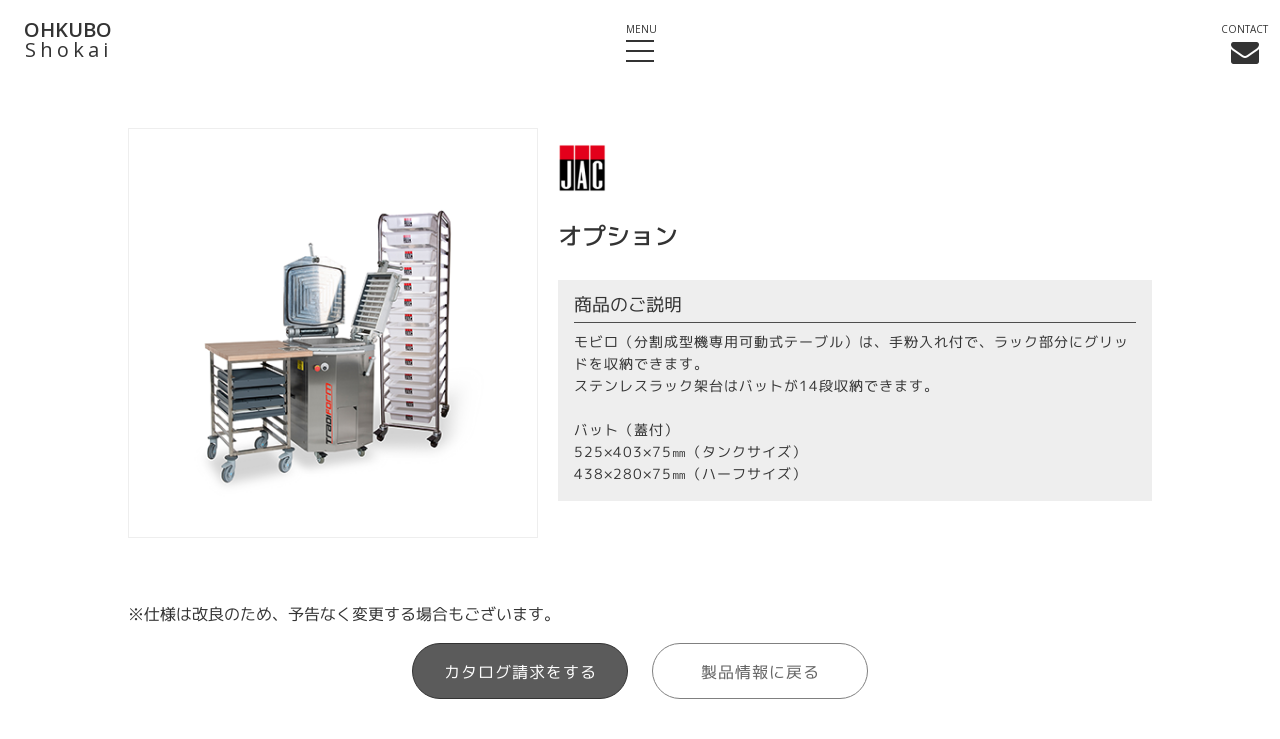

--- FILE ---
content_type: text/html; charset=UTF-8
request_url: https://ohkubo-shokai.com/products/mobilo/
body_size: 5050
content:
<!DOCTYPE html>
<!--[if IE 6]> <html class="no-js lt-ie9 lt-ie8 lt-ie7 eq-ie6" lang="ja"> <![endif]-->
<!--[if IE 7]> <html class="no-js lt-ie9 lt-ie8 eq-ie7" lang="ja"> <![endif]-->
<!--[if IE 8]> <html class="no-js lt-ie9 eq-ie8" lang="ja"> <![endif]-->
<!--[if gt IE 8]><!--> <html class="no-js" lang="ja"> <!--<![endif]-->


<head prefix="og: http://ogp.me/ns# fb: http://ogp.me/ns/fb# article: http://ogp.me/ns/article#">
	<meta charset="utf-8">
	<meta http-equiv="X-UA-Compatible" content="IE=edge">
	<meta name="viewport" content="width=device-width,initial-scale=1.0">
	<meta name="google-site-verification" content="pZWIdmubt6j016xiOm6fVjqpY6JNwLsxMTliDMiZhoc" />
	<title>オプション | 大久保商会 業務用オーブンなど製菓・製パン機械専門輸入商社</title>
	<link rel="stylesheet" href="https://ohkubo-shokai.com/wp-content/themes/ohkubo-shokai/style.css?ver=1.2">
	<link rel="stylesheet" href="https://ohkubo-shokai.com/wp-content/themes/ohkubo-shokai/css/animate.min.css">
	<link rel="stylesheet" href="https://ohkubo-shokai.com/wp-content/themes/ohkubo-shokai/css/lightbox.min.css">
	<link rel="stylesheet" href="https://ohkubo-shokai.com/wp-content/themes/ohkubo-shokai/css/slick-theme.css">
	<link rel="stylesheet" href="https://ohkubo-shokai.com/wp-content/themes/ohkubo-shokai/css/slick.min.css">
	<link rel="stylesheet" href="https://cdnjs.cloudflare.com/ajax/libs/lightbox2/2.10.0/css/lightbox.min.css">
	<link rel="stylesheet" href="https://fonts.googleapis.com/css?family=Open+Sans:400,600">
	<link rel="stylesheet" href="https://maxcdn.bootstrapcdn.com/font-awesome/4.7.0/css/font-awesome.min.css">
	<link rel="icon" href="https://ohkubo-shokai.com/wp-content/themes/ohkubo-shokai/images/common/favicon.ico">
	<link rel="apple-touch-icon" href="https://ohkubo-shokai.com/wp-content/themes/ohkubo-shokai/images/common/apple-touch-icon.png">

<!-- All in One SEO Pack 2.12 by Michael Torbert of Semper Fi Web Design[674,710] -->
<link rel="canonical" href="https://ohkubo-shokai.com/products/mobilo/" />
<!-- /all in one seo pack -->
<link rel='dns-prefetch' href='//s.w.org' />
		<script type="text/javascript">
			window._wpemojiSettings = {"baseUrl":"https:\/\/s.w.org\/images\/core\/emoji\/11.2.0\/72x72\/","ext":".png","svgUrl":"https:\/\/s.w.org\/images\/core\/emoji\/11.2.0\/svg\/","svgExt":".svg","source":{"concatemoji":"https:\/\/ohkubo-shokai.com\/wp-includes\/js\/wp-emoji-release.min.js?ver=5.1.19"}};
			!function(e,a,t){var n,r,o,i=a.createElement("canvas"),p=i.getContext&&i.getContext("2d");function s(e,t){var a=String.fromCharCode;p.clearRect(0,0,i.width,i.height),p.fillText(a.apply(this,e),0,0);e=i.toDataURL();return p.clearRect(0,0,i.width,i.height),p.fillText(a.apply(this,t),0,0),e===i.toDataURL()}function c(e){var t=a.createElement("script");t.src=e,t.defer=t.type="text/javascript",a.getElementsByTagName("head")[0].appendChild(t)}for(o=Array("flag","emoji"),t.supports={everything:!0,everythingExceptFlag:!0},r=0;r<o.length;r++)t.supports[o[r]]=function(e){if(!p||!p.fillText)return!1;switch(p.textBaseline="top",p.font="600 32px Arial",e){case"flag":return s([55356,56826,55356,56819],[55356,56826,8203,55356,56819])?!1:!s([55356,57332,56128,56423,56128,56418,56128,56421,56128,56430,56128,56423,56128,56447],[55356,57332,8203,56128,56423,8203,56128,56418,8203,56128,56421,8203,56128,56430,8203,56128,56423,8203,56128,56447]);case"emoji":return!s([55358,56760,9792,65039],[55358,56760,8203,9792,65039])}return!1}(o[r]),t.supports.everything=t.supports.everything&&t.supports[o[r]],"flag"!==o[r]&&(t.supports.everythingExceptFlag=t.supports.everythingExceptFlag&&t.supports[o[r]]);t.supports.everythingExceptFlag=t.supports.everythingExceptFlag&&!t.supports.flag,t.DOMReady=!1,t.readyCallback=function(){t.DOMReady=!0},t.supports.everything||(n=function(){t.readyCallback()},a.addEventListener?(a.addEventListener("DOMContentLoaded",n,!1),e.addEventListener("load",n,!1)):(e.attachEvent("onload",n),a.attachEvent("onreadystatechange",function(){"complete"===a.readyState&&t.readyCallback()})),(n=t.source||{}).concatemoji?c(n.concatemoji):n.wpemoji&&n.twemoji&&(c(n.twemoji),c(n.wpemoji)))}(window,document,window._wpemojiSettings);
		</script>
		<style type="text/css">
img.wp-smiley,
img.emoji {
	display: inline !important;
	border: none !important;
	box-shadow: none !important;
	height: 1em !important;
	width: 1em !important;
	margin: 0 .07em !important;
	vertical-align: -0.1em !important;
	background: none !important;
	padding: 0 !important;
}
</style>
	<link rel='stylesheet' id='wp-block-library-css'  href='https://ohkubo-shokai.com/wp-includes/css/dist/block-library/style.min.css?ver=5.1.19' type='text/css' media='all' />
<link rel='stylesheet' id='contact-form-7-css'  href='https://ohkubo-shokai.com/wp-content/plugins/contact-form-7/includes/css/styles.css?ver=5.1.1' type='text/css' media='all' />
<script type='text/javascript' src='https://ohkubo-shokai.com/wp-includes/js/jquery/jquery.js?ver=1.12.4'></script>
<script type='text/javascript' src='https://ohkubo-shokai.com/wp-includes/js/jquery/jquery-migrate.min.js?ver=1.4.1'></script>
<link rel='https://api.w.org/' href='https://ohkubo-shokai.com/wp-json/' />
<link rel="EditURI" type="application/rsd+xml" title="RSD" href="https://ohkubo-shokai.com/xmlrpc.php?rsd" />
<link rel="wlwmanifest" type="application/wlwmanifest+xml" href="https://ohkubo-shokai.com/wp-includes/wlwmanifest.xml" /> 
<link rel='prev' title='EURO2000S モールダー' href='https://ohkubo-shokai.com/products/euro-2000-s-molder-2/' />
<link rel='next' title='パニフォーム' href='https://ohkubo-shokai.com/products/pani-form/' />
<meta name="generator" content="WordPress 5.1.19" />
<link rel='shortlink' href='https://ohkubo-shokai.com/?p=115' />
<link rel="alternate" type="application/json+oembed" href="https://ohkubo-shokai.com/wp-json/oembed/1.0/embed?url=https%3A%2F%2Fohkubo-shokai.com%2Fproducts%2Fmobilo%2F" />
<link rel="alternate" type="text/xml+oembed" href="https://ohkubo-shokai.com/wp-json/oembed/1.0/embed?url=https%3A%2F%2Fohkubo-shokai.com%2Fproducts%2Fmobilo%2F&#038;format=xml" />
</head>

<body class="products-template-default single single-products postid-115">

<!-- 	 -->

	<div id="wrap">

					
			<header>
				<div class="inner">
					<div class="logo">
						<a href="https://ohkubo-shokai.com" title="TOP PAGE"><span>OHKUBO</span>Shokai</a>
					</div>
					<nav>
						<ul>
							<li><a href="https://ohkubo-shokai.com/product/" title="PRODUCTS"><p>PRODUCTS</p><span>製品情報</span></a></li>
							<li><a href="https://ohkubo-shokai.com/service/" title="SERVICE"><p>SERVICE</p><span>開業支援サービス</span></a></li>
							<li><a href="https://ohkubo-shokai.com/shop-report/" title="SHOP REPORT"><p>SHOP REPORT</p><span>お客様の声</span></a></li>
							<li><a href="https://ohkubo-shokai.com/shop-list/" title="SHOP LIST"><p>SHOP LIST</p><span>導入店舗一覧</span></a></li>
							<li><a href="https://ohkubo-shokai.com/event/" title="EVENT"><p>EVENT</p><span>展示会情報</span></a></li>
							<li><a href="https://ohkubo-shokai.com/news/" title="NEWS"><p>NEWS</p><span>新着情報</span></a></li>
							<li><a href="https://ohkubo-shokai.com/company/" title="COMPANY"><p>COMPANY</p><span>会社情報</span></a></li>
							<li><a href="https://ohkubo-shokai.com/recruit/" title="RECRUIT"><p>RECRUIT</p><span>採用情報</span></a></li>
						</ul>
						<div id="h_tel">
							<a href="tel:0359236390">03-5923-6390</a>
						</div>
					</nav>
					<div id="menu_btn">
						<a href="" id="menu_trigger">
							<span></span>
							<span></span>
							<span></span>
						</a>
					</div>
					<div id="h_mail">
						<a href="https://ohkubo-shokai.com/contact/" title="お問い合わせ">
							<span></span>
						</a>
					</div>
					<div id="overlay"></div>
				</div>
			</header>

				
		<main id="page_single_product">

			<section id="single_product_info" class="main">
				<div class="inner">
					<img src='https://ohkubo-shokai.com/wp-content/uploads/2019/01/mobilo-1.png' alt='' class='product_img'>					<div class="product_info">
													<img src="https://ohkubo-shokai.com/wp-content/themes/ohkubo-shokai/images/logo/jac2.png" alt="JAC">
												<div class="product_title">
							<h1>オプション</h1>
													</div>
						<div class="product_detail">
							<p class="product_description">商品のご説明</p>
															<p class="product_text">
									モビロ（分割成型機専用可動式テーブル）は、手粉入れ付で、ラック部分にグリッドを収納できます。<br />
ステンレスラック架台はバットが14段収納できます。<br />
<br />
バット（蓋付）<br />
525×403×75㎜（タンクサイズ）<br />
438×280×75㎜（ハーフサイズ）								</p>
													</div>
					</div>
				</div>
			</section>

			<section id="single_product_table">
				<div class="inner">
										    				        						    										<p class="caution_text">※仕様は改良のため、予告なく変更する場合もございます。</p>
					<div class="btn_area">
						<div class="btn grey_btn">
							<a href="https://ohkubo-shokai.com/contact/" title="カタログ請求をする"><span>カタログ請求をする</span></a>
						</div>
						<div class="btn">
															<a href="/#jac" title="製品情報に戻る"><span>製品情報に戻る</span></a>
													</div>
					</div>
				</div>
			</section>
			
		</main>

		
			<div id="page_top">
				<a href="#" title="トップに戻る">
					<i class="fa fa-angle-up"></i>
				</a>
			</div>

			<footer id="footer">
				<div>
					<div class="slant_content">
						<div class="inner">
							<div id="f_news">
								<p class="f_news_heading">NEWS<span>新着情報</span></p>
								<ul>
									<li>
	<a href="https://ohkubo-shokai.com/1515/" title="《年末年始休業のお知らせ》">
		<p class="f_news_title">《年末年始休業のお知らせ》</p>
		<p class="f_news_date">2025.12.26</p>
	</a>
</li><li>
	<a href="https://ohkubo-shokai.com/945/" title="《ゴールデンウイークサービス体制のお知らせ》">
		<p class="f_news_title">《ゴールデンウイークサービス体制のお知らせ》</p>
		<p class="f_news_date">2025.04.23</p>
	</a>
</li><li>
	<a href="https://ohkubo-shokai.com/1462/" title="MOBAC SHOW 2025ご来場の御礼">
		<p class="f_news_title">MOBAC SHOW 2025ご来場の御礼</p>
		<p class="f_news_date">2025.02.21</p>
	</a>
</li><li>
	<a href="https://ohkubo-shokai.com/1447/" title="MOBAC SHOW 2025に出展いたします。">
		<p class="f_news_title">MOBAC SHOW 2025に出展いたします。</p>
		<p class="f_news_date">2025.02.14</p>
	</a>
</li><li>
	<a href="https://ohkubo-shokai.com/988/" title="《年末年始休業のお知らせ》">
		<p class="f_news_title">《年末年始休業のお知らせ》</p>
		<p class="f_news_date">2024.12.27</p>
	</a>
</li>								</ul>
							</div>
							<div id="f_nav">
								<div class="f_menu_content">
									<div class="f_menu">
										<p class="f_menu_heading">PRODUCTS</p>
										<nav>
											<ul>
												<li><a href="https://ohkubo-shokai.com/product/" title="製品一覧">製品一覧</a></li>
											</ul>
										</nav>
									</div>
									<div class="f_menu">
										<p class="f_menu_heading">SERVICE</p>
										<nav>
											<ul>
												<li><a href="https://ohkubo-shokai.com/service/" title="開業支援サービス">開業支援サービス</a></li>
											</ul>
										</nav>
									</div>
									<div class="f_menu">
										<p class="f_menu_heading">SHOP REPORT</p>
										<nav>
											<ul>
												<li><a href="https://ohkubo-shokai.com/shop-report/" title="お客様の声">お客様の声</a></li>
												<li><a href="https://ohkubo-shokai.com/shop-list/" title="導入店舗一覧">導入店舗一覧</a></li>
											</ul>
										</nav>
									</div>
									<div class="f_menu">
										<p class="f_menu_heading">EVENT</p>
										<nav>
											<ul>
												<li><a href="https://ohkubo-shokai.com/event/" title="展示会情報">展示会情報</a></li>
											</ul>
										</nav>
									</div>
								</div>
								<div class="f_menu_content">
									<div class="f_menu">
										<p class="f_menu_heading">COMPANY</p>
										<nav>
											<ul>
												<li><a href="https://ohkubo-shokai.com/company/" title="会社情報">会社情報</a></li>
											</ul>
										</nav>
									</div>
									<div class="f_menu">
										<p class="f_menu_heading">RECRUIT</p>
										<nav>
											<ul>
												<li><a href="https://ohkubo-shokai.com/recruit/" title="採用情報">採用情報</a></li>
											</ul>
										</nav>
									</div>
									<div class="f_menu">
										<p class="f_menu_heading">CONTACT</p>
										<nav>
											<ul>
												<li><a href="https://ohkubo-shokai.com/inquiry/" title="お問い合わせ">お問い合わせ</a></li>
												<li><a href="https://ohkubo-shokai.com/test-kitchen/" title="テストキッチン予約">テストキッチン予約</a></li>
											</ul>
										</nav>
									</div>
									<div class="f_menu">
										<p class="f_menu_heading">OTHER</p>
										<nav>
											<ul>
												<li><a href="https://ohkubo-shokai.com/privacy-policy/" title="プライバシーポリシー">プライバシーポリシー</a></li>
												<li><a href="https://ohkubo-shokai.com/site-map/" title="サイトマップ">サイトマップ</a></li>
											</ul>
										</nav>
									</div>
								</div>
							</div>
							<div id="f_info">
								<div class="logo">
									<a href="https://ohkubo-shokai.com" title="TOP PAGE"><span>OHKUBO</span> Shokai</a>
								</div>
								<small>COPYRIGHT &copy; <script type="text/javascript">document.write(new Date().getFullYear());</script> OHKUBO SHOKAI Co.,Ltd. ALL RIGHT RESERVED.</small>
							</div>
						</div>
					</div>
				</div>
			</footer>

		
	</div>


<script src="https://code.jquery.com/jquery-2.0.0.js"></script>
<script src="https://maps.googleapis.com/maps/api/js?key=AIzaSyA7onaXrHgs787i7v38OAhojcnym9yPcDY"></script>
<script src="https://yubinbango.github.io/yubinbango/yubinbango.js"></script>
<script src="https://ohkubo-shokai.com/wp-content/themes/ohkubo-shokai/js/jquery-ui-1.10.3.custom.min.js"></script>
<script src="https://ohkubo-shokai.com/wp-content/themes/ohkubo-shokai/js/jquery.fixedTblHdrLftCol-min.js"></script>
<script src="https://ohkubo-shokai.com/wp-content/themes/ohkubo-shokai/js/lightbox.min.js"></script>
<script src="https://ohkubo-shokai.com/wp-content/themes/ohkubo-shokai/js/modernizr.custom.min.js"></script>
<script src="https://ohkubo-shokai.com/wp-content/themes/ohkubo-shokai/js/slick.min.js"></script>
<script src="https://ohkubo-shokai.com/wp-content/themes/ohkubo-shokai/js/wow.min.js"></script>
<script src="https://ohkubo-shokai.com/wp-content/themes/ohkubo-shokai/js/custom.js"></script>
<script>
	document.addEventListener( 'wpcf7mailsent', function( event ) {
	    location = 'https://ohkubo-shokai.com/thanks';
	}, false );
</script>
<script>
	function initialize() {
		var latlng = new google.maps.LatLng(35.744884,139.605863);
		var myOptions = {
			zoom: 16,
			center: latlng,
			mapTypeId: google.maps.MapTypeId.ROADMAP
		};
		var map = new google.maps.Map(document.getElementById('map_canvas'), myOptions);

		//icon
		var icon = new google.maps.MarkerImage(
			'https://ohkubo-shokai.com/wp-content/themes/ohkubo-shokai/images/company/pin.png',
			new google.maps.Size(140, 100),
			new google.maps.Point(0, 0)
		);
		var markerOptions = {
			position: latlng,
			map: map,
			icon: icon,
			title: '有限会社大久保商会'
		};
		var marker = new google.maps.Marker(markerOptions);

		//map style
		var styleOptions = [
			{
		    	"stylers": [
					{ "visibility": "simplified" },
					{ "weight": 1.5 },
					{ "hue": "#2098D1" },
					{ "saturation": -90 },
					{ "gamma": 1.2 }
		    	]
			}
		]

		var styledMapOptions = { name: '有限会社大久保商会' }
		var mapType = new google.maps.StyledMapType(styleOptions, styledMapOptions);
		map.mapTypes.set('bgmap', mapType);
		map.setMapTypeId('bgmap');
	}
</script>


<!--[if lt IE 9]>
	<script src="https://oss.maxcdn.com/html5shiv/3.7.2/html5shiv.min.js"></script>
	<script src="https://oss.maxcdn.com/respond/1.4.2/respond.min.js"></script>
<![endif]-->

<script type='text/javascript'>
/* <![CDATA[ */
var wpcf7 = {"apiSettings":{"root":"https:\/\/ohkubo-shokai.com\/wp-json\/contact-form-7\/v1","namespace":"contact-form-7\/v1"}};
/* ]]> */
</script>
<script type='text/javascript' src='https://ohkubo-shokai.com/wp-content/plugins/contact-form-7/includes/js/scripts.js?ver=5.1.1'></script>
<script type='text/javascript' src='https://ohkubo-shokai.com/wp-includes/js/wp-embed.min.js?ver=5.1.19'></script>
</body>

</html>

--- FILE ---
content_type: text/css
request_url: https://ohkubo-shokai.com/wp-content/themes/ohkubo-shokai/style.css?ver=1.2
body_size: 16614
content:
@charset "UTF-8";
/*!
 * html5doctor.com Reset Stylesheet v1.6.1 (http://html5doctor.com/html-5-reset-stylesheet/)
 * Richard Clark (http://richclarkdesign.com)
 * http://cssreset.com
 */
html, body, div, span, object, iframe,
h1, h2, h3, h4, h5, h6, p, blockquote, pre,
abbr, address, cite, code,
del, dfn, em, img, ins, kbd, q, samp,
small, strong, sub, sup, var,
b, i,
dl, dt, dd, ol, ul, li,
fieldset, form, label, legend,
table, caption, tbody, tfoot, thead, tr, th, td,
article, aside, canvas, details, figcaption, figure,
footer, header, hgroup, menu, nav, section, summary,
time, mark, audio, video {
  margin: 0;
  padding: 0;
  border: 0;
  outline: 0;
  font-size: 100%;
  vertical-align: baseline;
  background: transparent; }

body {
  line-height: 1; }

article, aside, details, figcaption, figure,
footer, header, hgroup, menu, nav, section {
  display: block; }

nav ul {
  list-style: none; }

blockquote, q {
  quotes: none; }

blockquote:before, blockquote:after,
q:before, q:after {
  content: '';
  content: none; }

a {
  margin: 0;
  padding: 0;
  font-size: 100%;
  vertical-align: baseline;
  background: transparent; }

/* change colours to suit your needs */
ins {
  background-color: #ff9;
  color: #000;
  text-decoration: none; }

/* change colours to suit your needs */
mark {
  background-color: #ff9;
  color: #000;
  font-style: italic;
  font-weight: bold; }

del {
  text-decoration: line-through; }

abbr[title], dfn[title] {
  border-bottom: 1px dotted;
  cursor: help; }

table {
  border-collapse: collapse;
  border-spacing: 0; }

/* change border colour to suit your needs */
hr {
  display: block;
  height: 1px;
  border: 0;
  border-top: 1px solid #cccccc;
  margin: 1em 0;
  padding: 0; }

input, select {
  vertical-align: middle; }

.clearfix, #footer, #footer #f_nav, .products .products_btn, #shop_report .inner, #news article, .form_body .form_group {
  *zoom: 1; }
  .clearfix:after, #footer:after, #footer #f_nav:after, .products .products_btn:after, #shop_report .inner:after, #news article:after, .form_body .form_group:after {
    content: "";
    display: table;
    clear: both; }

html, body, div, h1, h2, h3, h4, h5, h6, p, img, i, ul, li, header, nav, aside, section, footer {
  margin: 0;
  padding: 0;
  border: 0;
  outline: 0;
  font-size: 100%;
  font-style: normal;
  font-weight: normal;
  vertical-align: baseline; }

ul, ol, li {
  font-size: 0;
  list-style: none; }

a {
  color: #000;
  text-decoration: none;
  cursor: pointer; }

a:link, a:visited {
  color: #000; }

a:hover, a:active {
  color: #000; }

a img {
  border: none; }

img {
  vertical-align: middle;
  border: 0;
  width: 100%; }

iframe {
  width: 100%; }

.red {color: red;}

/*
=====================================================================
=====================================================================
共通箇所
=====================================================================
=====================================================================
*/
body {
  color: #333;
  background-color: #fff;
  font-family: "mplus-1c-regular", sans-serif;
  font-size: 14px;
  font-style: normal;
  font-weight: normal;
  font-smoothing: antialiased;
  -webkit-font-smoothing: antialiased;
  -moz-font-smoothing: antialiased;
  -ms-font-smoothing: antialiased;
  -o-font-smoothing: antialiased;
  text-size-adjust: 100%;
  -webkit-text-size-adjust: 100%;
  -moz-text-size-adjust: 100%;
  -ms-text-size-adjust: 100%;
  -o-text-size-adjust: 100%; }

@font-face {
  font-family: 'mplus-1c-regular';
  src: url("fonts/mplus-1c-regular.eot");
  src: url("fonts/mplus-1c-regular.eot?#iefix") format("embedded-opentype"), url("fonts/mplus-1c-regular.woff") format("woff"), url("fonts/mplus-1c-regular.ttf") format("truetype"); }
@font-face {
  font-family: 'mplus-1c-medium';
  src: url("fonts/mplus-1c-medium.eot");
  src: url("fonts/mplus-1c-medium.eot?#iefix") format("embedded-opentype"), url("fonts/mplus-1c-medium.woff") format("woff"), url("fonts/mplus-1c-medium.ttf") format("truetype"); }
section {
  padding: 48px 0; }
  section .heading {
    padding-bottom: 48px;
    text-align: center; }
    section .heading h1, section .heading h2 {
      font-family: "Open Sans", sans-serif;
      font-size: 28px;
      padding-bottom: 8px; }
    section .heading p {
      color: #666;
      font-size: 16px; }
    section .heading .category_title {
      color: #333;
      display: inline-block; }

.inner {
  max-width: 1024px;
  margin: 0 auto; }

.list {
  padding: 0 16px;
  margin-bottom: 32px;
  display: inline-block;
  vertical-align: top;
  box-sizing: border-box;
  -webkit-box-sizing: border-box;
  -moz-box-sizing: border-box;
  -ms-box-sizing: border-box;
  -o-box-sizing: border-box; }

.pc, .pctb {
  display: block; }

.tb, .sp, .sp5 {
  display: none; }

/*===============================================
header
===============================================*/
header {
  color: #fff;
  position: absolute;
  top: 0;
  left: 0;
  width: 100%;
  height: 80px;
  z-index: 9999; }
  header.show .logo a:link, header.show .logo a:visited {
    color: #333;
    transition: all 0.3s ease;
    -webkit-transition: all 0.3s ease;
    -moz-transition: all 0.3s ease;
    -ms-transition: all 0.3s ease;
    -o-transition: all 0.3s ease; }
  header.show nav {
    top: 0; }
  header.show #menu_btn {
    top: 114px; }
  header.show #h_mail a:link, header.show #h_mail a:visited {
    color: #333;
    transition: all 0.3s ease;
    -webkit-transition: all 0.3s ease;
    -moz-transition: all 0.3s ease;
    -ms-transition: all 0.3s ease;
    -o-transition: all 0.3s ease; }
  header .logo {
    position: absolute;
    top: 20px;
    left: 40px;
    text-align: center;
    z-index: 3; }
    header .logo a {
      letter-spacing: 4px; }
      header .logo a span {
        display: block;
        letter-spacing: 0px; }
  header nav {
    background-color: #fff;
    position: absolute;
    top: -80px;
    left: 0;
    width: 100%;
    height: 100%;
    z-index: 2;
    display: table;
    transition: top 0.4s ease-out;
    -webkit-transition: top 0.4s ease-out;
    -moz-transition: top 0.4s ease-out;
    -ms-transition: top 0.4s ease-out;
    -o-transition: top 0.4s ease-out; }
    header nav ul {
      padding: 21px 0;
      text-align: center; }
      header nav ul li {
        font-family: "Open Sans", sans-serif;
        font-size: 18px;
        padding: 0 16px;
        display: inline-block; }
        header nav ul li a {
          display: block;
          position: relative; }
          header nav ul li a:after {
            background-color: #333;
            content: '';
            position: absolute;
            bottom: -8px;
            left: 50%;
            width: 0;
            height: 1px;
            transform: translateX(-50%);
            -webkit-transform: translateX(-50%);
            -moz-transform: translateX(-50%);
            -ms-transform: translateX(-50%);
            -o-transform: translateX(-50%);
            transition: all 0.3s ease;
            -webkit-transition: all 0.3s ease;
            -moz-transition: all 0.3s ease;
            -ms-transition: all 0.3s ease;
            -o-transition: all 0.3s ease; }
          header nav ul li a:link, header nav ul li a:visited {
            color: #333; }
          header nav ul li a:hover:after {
            width: 100%; }
          header nav ul li a span {
            font-size: 12px;
            padding-top: 8px;
            display: block; }
    header nav #h_tel {
      color: #333;
      font-family: "Open Sans", sans-serif;
      font-size: 18px;
      position: absolute;
      top: 32px;
      right: 112px;
      line-height: 1.4;
      z-index: 3; }
      header nav #h_tel:before {
        content: '\f095';
        font-family: "FontAwesome"; }
      header nav #h_tel a[href^="tel:"] {
        cursor: default; }
  header #menu_btn {
    position: absolute;
    top: 64%;
    left: 50%;
    z-index: 2;
    cursor: pointer;
    transform: translate(-50%, -50%);
    -webkit-transform: translate(-50%, -50%);
    -moz-transform: translate(-50%, -50%);
    -ms-transform: translate(-50%, -50%);
    -o-transform: translate(-50%, -50%);
    transition: top 0.4s ease-out;
    -webkit-transition: top 0.4s ease-out;
    -moz-transition: top 0.4s ease-out;
    -ms-transition: top 0.4s ease-out;
    -o-transition: top 0.4s ease-out; }
    header #menu_btn #menu_trigger {
      width: 28px;
      height: 20px;
      display: inline-block;
      box-sizing: border-box;
      -webkit-box-sizing: border-box;
      -moz-box-sizing: border-box;
      -ms-box-sizing: border-box;
      -o-box-sizing: border-box; }
      header #menu_btn #menu_trigger:before {
        content: 'MENU';
        font-family: "Open Sans", sans-serif;
        font-size: 10px;
        position: absolute;
        top: -16px;
        text-align: center; }
      header #menu_btn #menu_trigger:link, header #menu_btn #menu_trigger:visited {
        color: #fff; }
      header #menu_btn #menu_trigger span {
        background-color: #fff;
        position: absolute;
        left: 0;
        width: 100%;
        height: 2px;
        display: inline-block;
        box-sizing: border-box;
        -webkit-box-sizing: border-box;
        -moz-box-sizing: border-box;
        -ms-box-sizing: border-box;
        -o-box-sizing: border-box; }
        header #menu_btn #menu_trigger span:nth-of-type(1) {
          top: 0; }
        header #menu_btn #menu_trigger span:nth-of-type(2) {
          top: 10px; }
        header #menu_btn #menu_trigger span:nth-of-type(3) {
          bottom: 0; }
  header #h_mail {
    position: absolute;
    top: 24px;
    right: 40px;
    z-index: 3;
    text-align: center;
    transition: all 0.3s ease;
    -webkit-transition: all 0.3s ease;
    -moz-transition: all 0.3s ease;
    -ms-transition: all 0.3s ease;
    -o-transition: all 0.3s ease; }
    header #h_mail a:link, header #h_mail a:visited {
      color: #fff; }
    header #h_mail a span:before {
      content: 'CONTACT';
      font-family: "Open Sans", sans-serif;
      font-size: 10px;
      padding-bottom: 4px;
      display: block; }
    header #h_mail a span:after {
      content: '\f0e0';
      font-family: "FontAwesome";
      font-size: 28px; }

.logo a {
  font-family: "Open Sans", sans-serif;
  font-size: 24px;
  display: block; }
  .logo a:link, .logo a:visited {
    color: #fff; }
  .logo a span {
    font-weight: 600; }

.page header.show #menu_btn #menu_trigger:link, .page header.show #menu_btn #menu_trigger:visited, .single-post header.show #menu_btn #menu_trigger:link, .single-post header.show #menu_btn #menu_trigger:visited {
  color: #fff; }
.page header.show #menu_btn #menu_trigger span, .single-post header.show #menu_btn #menu_trigger span {
  background-color: #fff; }

.page-id-4 header.show #menu_btn #menu_trigger:link, .page-id-4 header.show #menu_btn #menu_trigger:visited, .page-id-6 header.show #menu_btn #menu_trigger:link, .page-id-6 header.show #menu_btn #menu_trigger:visited, .page-id-8 header.show #menu_btn #menu_trigger:link, .page-id-8 header.show #menu_btn #menu_trigger:visited, .page-id-60 header.show #menu_btn #menu_trigger:link, .page-id-60 header.show #menu_btn #menu_trigger:visited, .page-id-274 header.show #menu_btn #menu_trigger:link, .page-id-274 header.show #menu_btn #menu_trigger:visited, .page-id-277 header.show #menu_btn #menu_trigger:link, .page-id-277 header.show #menu_btn #menu_trigger:visited, .page-id-279 header.show #menu_btn #menu_trigger:link, .page-id-279 header.show #menu_btn #menu_trigger:visited, .page-id-291 header.show #menu_btn #menu_trigger:link, .page-id-291 header.show #menu_btn #menu_trigger:visited, .page-id-293 header.show #menu_btn #menu_trigger:link, .page-id-293 header.show #menu_btn #menu_trigger:visited, .page-id-295 header.show #menu_btn #menu_trigger:link, .page-id-295 header.show #menu_btn #menu_trigger:visited, .page-id-297 header.show #menu_btn #menu_trigger:link, .page-id-297 header.show #menu_btn #menu_trigger:visited, .page-id-299 header.show #menu_btn #menu_trigger:link, .page-id-299 header.show #menu_btn #menu_trigger:visited, .page-id-302 header.show #menu_btn #menu_trigger:link, .page-id-302 header.show #menu_btn #menu_trigger:visited, .page-id-304 header.show #menu_btn #menu_trigger:link, .page-id-304 header.show #menu_btn #menu_trigger:visited, .page-id-306 header.show #menu_btn #menu_trigger:link, .page-id-306 header.show #menu_btn #menu_trigger:visited, .page-id-308 header.show #menu_btn #menu_trigger:link, .page-id-308 header.show #menu_btn #menu_trigger:visited, .page-id-310 header.show #menu_btn #menu_trigger:link, .page-id-310 header.show #menu_btn #menu_trigger:visited {
  color: #333; }
.page-id-4 header.show #menu_btn #menu_trigger span, .page-id-6 header.show #menu_btn #menu_trigger span, .page-id-8 header.show #menu_btn #menu_trigger span, .page-id-60 header.show #menu_btn #menu_trigger span, .page-id-274 header.show #menu_btn #menu_trigger span, .page-id-277 header.show #menu_btn #menu_trigger span, .page-id-279 header.show #menu_btn #menu_trigger span, .page-id-291 header.show #menu_btn #menu_trigger span, .page-id-293 header.show #menu_btn #menu_trigger span, .page-id-295 header.show #menu_btn #menu_trigger span, .page-id-297 header.show #menu_btn #menu_trigger span, .page-id-299 header.show #menu_btn #menu_trigger span, .page-id-302 header.show #menu_btn #menu_trigger span, .page-id-304 header.show #menu_btn #menu_trigger span, .page-id-306 header.show #menu_btn #menu_trigger span, .page-id-308 header.show #menu_btn #menu_trigger span, .page-id-310 header.show #menu_btn #menu_trigger span {
  background-color: #333; }

/*===============================================
.main
===============================================*/
.main {
  overflow: hidden;
  display: block; }

/*===============================================
btn
===============================================*/
.btn {
  clear: both;
  margin-top: 48px;
  text-align: center; }
  .btn a {
    font-size: 16px;
    width: 216px;
    height: 56px;
    margin: 0 auto;
    line-height: 56px;
    display: inline-block;
    text-align: center;
    border: 1px solid #808080;
    position: relative;
    cursor: pointer;
    z-index: 9998;
    border-radius: 50px;
    -webkit-border-radius: 50px;
    -moz-border-radius: 50px;
    -ms-border-radius: 50px;
    -o-border-radius: 50px;
    box-sizing: border-box;
    -webkit-box-sizing: border-box;
    -moz-box-sizing: border-box;
    -ms-box-sizing: border-box;
    -o-box-sizing: border-box;
    transition: all 0.3s ease;
    -webkit-transition: all 0.3s ease;
    -moz-transition: all 0.3s ease;
    -ms-transition: all 0.3s ease;
    -o-transition: all 0.3s ease; }
    .btn a:hover span {
      color: #fff; }
    .btn a:hover:after {
      opacity: 1;
      transform: scale(1);
      -webkit-transform: scale(1);
      -moz-transform: scale(1);
      -ms-transform: scale(1);
      -o-transform: scale(1);
      filter: alpha(opacity=100);
      -webkit-filter: alpha(opacity=100);
      -moz-filter: alpha(opacity=100);
      -ms-filter: alpha(opacity=100);
      -o-filter: alpha(opacity=100); }
    .btn a span {
      color: #666;
      position: relative;
      letter-spacing: 1px;
      z-index: 1;
      transition: all 0.3s ease;
      -webkit-transition: all 0.3s ease;
      -moz-transition: all 0.3s ease;
      -ms-transition: all 0.3s ease;
      -o-transition: all 0.3s ease; }
    .btn a:after {
      background-color: rgba(51, 51, 51, 0.8);
      content: '';
      position: absolute;
      top: 0;
      left: 0;
      width: 100%;
      height: 100%;
      opacity: 0;
      border-radius: 50px;
      -webkit-border-radius: 50px;
      -moz-border-radius: 50px;
      -ms-border-radius: 50px;
      -o-border-radius: 50px;
      transform: scale(0.95);
      -webkit-transform: scale(0.95);
      -moz-transform: scale(0.95);
      -ms-transform: scale(0.95);
      -o-transform: scale(0.95);
      transition: all 0.3s ease;
      -webkit-transition: all 0.3s ease;
      -moz-transition: all 0.3s ease;
      -ms-transition: all 0.3s ease;
      -o-transition: all 0.3s ease;
      filter: alpha(opacity=0);
      -webkit-filter: alpha(opacity=0);
      -moz-filter: alpha(opacity=0);
      -ms-filter: alpha(opacity=0);
      -o-filter: alpha(opacity=0); }

.small_btn {
  margin-top: 16px; }
  .small_btn a {
    font-size: 14px;
    width: 120px;
    height: 28px;
    line-height: 28px; }

.grey_btn a {
  background-color: rgba(51, 51, 51, 0.8);
  border: 1px solid #333; }
  .grey_btn a:link, .grey_btn a:visited {
    color: #fff; }
  .grey_btn a:hover span {
    color: #333; }
  .grey_btn a span {
    color: #fff; }
  .grey_btn a:after {
    background-color: #fff; }

.grey_bright_btn a {
  background-color: rgba(176, 176, 176, 0.8);
  border: 1px solid #b0b0b0; }
  .grey_bright_btn a:link, .grey_bright_btn a:visited {
    color: #fff; }
  .grey_bright_btn a:hover span {
    color: #b0b0b0; }
  .grey_bright_btn a span {
    color: #fff; }
  .grey_bright_btn a:after {
    background-color: #fff; }

.white_btn {
  text-align: inherit; }
  .white_btn a {
    border: 1px solid #fff; }
    .white_btn a:hover span {
      color: #333; }
    .white_btn a span {
      color: #fff; }
    .white_btn a:after {
      background-color: rgba(255, 255, 255, 0.8); }

/*===============================================
tag
===============================================*/
.tag li {
  color: #808080;
  font-size: 12px;
  padding-bottom: 8px;
  line-height: 1.2; }
  .tag li:last-child {
    padding-bottom: 0; }
  .tag li img {
    width: 10px;
    height: auto;
    padding-right: 4px; }
  .tag li span {
    width: 87%;
    display: inline-block; }

/*===============================================
page
===============================================*/
.page header, .single header {
  background-color: #fff; }
  .page header .logo a:link, .page header .logo a:visited, .single header .logo a:link, .single header .logo a:visited {
    color: #333; }
  .page header #menu_btn #menu_trigger:link, .page header #menu_btn #menu_trigger:visited, .single header #menu_btn #menu_trigger:link, .single header #menu_btn #menu_trigger:visited {
    color: #333; }
  .page header #menu_btn #menu_trigger span, .single header #menu_btn #menu_trigger span {
    background-color: #333; }
  .page header #h_mail a:link, .page header #h_mail a:visited, .single header #h_mail a:link, .single header #h_mail a:visited {
    color: #333; }
.page .main, .single .main {
  margin-top: 80px; }

/*===============================================
single_header
===============================================*/
#single_header {
  background-position: center center;
  background-repeat: no-repeat;
  background-size: cover;
  position: relative;
  height: 400px;
  padding: 0; }
  #single_header .transparent {
    background-color: rgba(0, 0, 0, 0.4);
    height: 400px; }
    #single_header .transparent .heading {
      color: #fff;
      position: absolute;
      top: 50%;
      left: 50%;
      width: 100%;
      padding: 0;
      transform: translate(-50%, -50%);
      -webkit-transform: translate(-50%, -50%);
      -moz-transform: translate(-50%, -50%);
      -ms-transform: translate(-50%, -50%);
      -o-transform: translate(-50%, -50%); }
      #single_header .transparent .heading p {
        color: #fff; }

#page_products #single_header, #page_category #single_header {
  background-image: url(images/products/header.png); }

#page_shop_report #single_header {
  background-image: url(images/shop-report/header.png); }

#page_shop_list #single_header {
  background-image: url(images/shop-list/header.png); }

#page_service #single_header {
  background-image: url(images/service/header.png); }

#page_event #single_header {
  background-image: url(images/event/header.png); }

#page_test_kitchen #single_header {
  background-image: url(images/test-kitchen/header.png); }

#page_news #single_header, #page_single_news #single_header {
  background-image: url(images/news/header.png); }

#page_company #single_header {
  background-image: url(images/company/header.png); }

#page_recruit #single_header {
  background-image: url(images/recruit/header.png); }

#page_contact #single_header {
  background-image: url(images/contact/header.png); }

#page_privacy_policy #single_header {
  background-image: url(images/privacy-policy/header.png); }

#page_site_map #single_header {
  background-image: url(images/site-map/header.png); }

/*===============================================
section_head
===============================================*/
.section_head {
  padding-bottom: 32px; }
  .section_head h2 {
    font-family: 'mplus-1c-medium';
    font-size: 28px;
    padding-bottom: 16px;
    margin-bottom: 16px;
    border-bottom: 1px solid #b3b3b3; }
  .section_head p {
    padding-bottom: 16px;
    line-height: 1.6; }
    .section_head p:last-child {
      padding-bottom: 0; }

/*===============================================
table
===============================================*/
.table_info {
  font-size: 14px;
  width: 100%;
  border-top: 1px dotted #808080; }
  .table_info tr {
    border-bottom: 1px dotted #808080; }
    .table_info tr th, .table_info tr td {
      padding: 32px 0;
      text-align: left;
      line-height: 1.6; }
    .table_info tr th {
      font-weight: normal;
      width: 200px;
      vertical-align: top; }
    .table_info tr td ul li {
      font-size: 14px;
      padding-bottom: 32px; }
      .table_info tr td ul li:last-child {
        padding-bottom: 0; }
      .table_info tr td ul li .table_title {
        padding-bottom: 8px; }
        .table_info tr td ul li .table_title:before {
          content: '○'; }
    .table_info tr td a:link, .table_info tr td a:visited {
      color: #0071bc; }

/*===============================================
reservation
===============================================*/
#reservation {
  background-color: #f2f2f2; }
  #reservation p {
    font-size: 20px;
    text-align: center; }

/*===============================================
page_top
===============================================*/
#page_top {
  position: fixed;
  bottom: 16px;
  right: 16px;
  text-align: center;
  z-index: 9999; }
  #page_top a {
    background-color: #333;
    width: 60px;
    height: 60px;
    display: inline-block;
    line-height: 80px;
    border-radius: 50%;
    -webkit-border-radius: 50%;
    -moz-border-radius: 50%;
    -ms-border-radius: 50%;
    -o-border-radius: 50%; }
    #page_top a i {
      color: #fff;
      font-size: 48px; }

/*===============================================
footer
===============================================*/
#footer {
  color: #fff;
  background-color: #333;
  padding: 64px 0;
  overflow: hidden; }
  #footer #f_news {
    background-color: #404040;
    width: 400px;
    height: 308px;
    padding: 24px 32px;
    display: inline-block;
    overflow-y: auto;
    box-sizing: border-box;
    -webkit-box-sizing: border-box;
    -moz-box-sizing: border-box;
    -ms-box-sizing: border-box;
    -o-box-sizing: border-box; }
    #footer #f_news .f_news_heading {
      font-family: "Open Sans", sans-serif;
      font-size: 18px;
      padding-bottom: 16px;
      margin-bottom: 16px;
      border-bottom: 1px solid #c6c6c6; }
      #footer #f_news .f_news_heading span {
        font-size: 14px;
        padding-left: 24px; }
    #footer #f_news ul {
      height: 470px;
      overflow-y: auto; }
      #footer #f_news ul li {
        font-size: 12px;
        border-bottom: 1px solid #c6c6c6;
        padding-bottom: 16px;
        margin-bottom: 16px; }
        #footer #f_news ul li:last-child {
          margin-bottom: 0; }
        #footer #f_news ul li a {
          display: block; }
          #footer #f_news ul li a:link, #footer #f_news ul li a:visited {
            color: #fff; }
          #footer #f_news ul li a .f_news_title {
            font-size: 14px;
            padding-bottom: 8px;
            line-height: 1.6; }
          #footer #f_news ul li a .f_news_date {
            color: #d2d2d2; }
  #footer #f_nav {
    display: inline-block;
    vertical-align: top; }
    #footer #f_nav .f_menu_content {
      margin-left: 40px;
      display: inline-block;
      vertical-align: top; }
      #footer #f_nav .f_menu_content .f_menu {
        width: 268px;
        margin-bottom: 32px; }
        #footer #f_nav .f_menu_content .f_menu:last-child {
          margin-bottom: 0; }
        #footer #f_nav .f_menu_content .f_menu .f_menu_heading {
          font-family: "Open Sans", sans-serif;
          font-size: 16px;
          border-bottom: 1px solid #c6c6c6;
          padding-bottom: 16px;
          margin-bottom: 16px; }
        #footer #f_nav .f_menu_content .f_menu nav li {
          font-size: 14px; }
          #footer #f_nav .f_menu_content .f_menu nav li a {
            display: block;
            padding-bottom: 8px;
            line-height: 1.6; }
            #footer #f_nav .f_menu_content .f_menu nav li a:link, #footer #f_nav .f_menu_content .f_menu nav li a:visited {
              color: #d2d2d2; }
  #footer #f_info {
    text-align: right; }
    #footer #f_info a:link, #footer #f_info a:visited {
      color: #fff; }
    #footer #f_info small {
      font-family: "Open Sans", sans-serif;
      font-size: 12px;
      padding-top: 16px;
      display: block; }

/*
=====================================================================
=====================================================================
（〜1256px）
=====================================================================
=====================================================================
*/
@media screen and (max-width: 1439px) {
  /*===============================================
  header
  ===============================================*/
  header .logo {
    left: 24px; }
    header .logo a {
      font-size: 20px; }
  header nav ul {
    padding: 24px 0; }
    header nav ul li {
      font-size: 14px;
      padding: 0 12px; }
      header nav ul li a span {
        font-size: 10px; }
  header nav #h_tel {
    font-size: 16px;
    right: 78px; }
  header #h_mail {
    right: 12px; } }
/*
=====================================================================
=====================================================================
（〜1096px）
=====================================================================
=====================================================================
*/
@media screen and (max-width: 1096px) {
  /*===============================================
  header
  ===============================================*/
  header .logo {
    top: 24px;
    left: 16px; }
    header .logo a {
      font-size: 16px;
      letter-spacing: 3px; }
  header nav ul {
    padding: 24px 0 24px 64px; }
    header nav ul li {
      font-size: 12px;
      padding: 0 8px; }
  header nav #h_tel {
    display: none; }
  header #h_mail {
    right: 16px; } }
/*
=====================================================================
=====================================================================
（〜1024px）
=====================================================================
=====================================================================
*/
@media screen and (max-width: 1024px) {
  /*
  =====================================================================
  =====================================================================
  共通箇所
  =====================================================================
  =====================================================================
  */
  section {
    padding: 29px 16px; }

  /*===============================================
  footer
  ===============================================*/
  #footer #f_news {
    width: 30%; }
  #footer #f_nav {
    width: 69%; }
    #footer #f_nav .f_menu_content {
      width: 40%; }
      #footer #f_nav .f_menu_content .f_menu {
        width: 100%; } }
/*
=====================================================================
=====================================================================
（〜768px）
=====================================================================
=====================================================================
*/
@media screen and (max-width: 768px) {
  section .heading {
    padding-bottom: 24px; }

  .pc {
    display: none; }

  .tb {
    display: block; }

  .list {
    width: 100%;
    padding: 0;
    margin-bottom: 32px; }
    .list:last-child {
      margin-bottom: 0; }

  /*
  =====================================================================
  =====================================================================
  共通部分
  =====================================================================
  =====================================================================
  */
  /*===============================================
  header
  ===============================================*/
  header {
    height: 64px; }
    header.show #menu_btn {
      top: 464px; }
      header.show #menu_btn #menu_trigger:before {
        content: 'CLOSE'; }
      header.show #menu_btn #menu_trigger span:nth-of-type(1) {
        transform: translateY(10px) rotate(-45deg);
        -webkit-transform: translateY(10px) rotate(-45deg);
        -moz-transform: translateY(10px) rotate(-45deg);
        -ms-transform: translateY(10px) rotate(-45deg);
        -o-transform: translateY(10px) rotate(-45deg); }
      header.show #menu_btn #menu_trigger span:nth-of-type(2) {
        opacity: 0; }
      header.show #menu_btn #menu_trigger span:nth-of-type(3) {
        transform: translateY(-10px) rotate(45deg);
        -webkit-transform: translateY(-10px) rotate(45deg);
        -moz-transform: translateY(-10px) rotate(45deg);
        -ms-transform: translateY(-10px) rotate(45deg);
        -o-transform: translateY(-10px) rotate(45deg); }
    header .logo {
      top: 20px; }
    header nav {
      top: -518px; }
      header nav ul {
        padding: 0;
        margin: 64px 0 0; }
        header nav ul li {
          font-size: 14px;
          width: 100%;
          padding: 0;
          display: block;
          border-top: 1px solid #e0e0e0; }
          header nav ul li:last-child {
            border-bottom: 1px solid #e0e0e0; }
          header nav ul li a {
            padding: 16px; }
            header nav ul li a:before {
              content: '\f105';
              font-family: "FontAwesome";
              font-size: 20px;
              position: absolute;
              top: 50%;
              right: 16px;
              transform: translate(0, -50%);
              -webkit-transform: translate(0, -50%);
              -moz-transform: translate(0, -50%);
              -ms-transform: translate(0, -50%);
              -o-transform: translate(0, -50%); }
            header nav ul li a:after {
              content: none; }
            header nav ul li a p {
              display: none; }
            header nav ul li a span {
              font-size: 14px;
              padding: 0;
              text-align: left; }
      header nav #h_tel {
        position: static;
        padding-bottom: 16px;
        text-align: center; }
        header nav #h_tel a {
          width: 100%; }
    header #menu_btn {
      top: 28px;
      transform: translate(-50%, 0);
      -webkit-transform: translate(-50%, 0);
      -moz-transform: translate(-50%, 0);
      -ms-transform: translate(-50%, 0);
      -o-transform: translate(-50%, 0); }
    header #h_mail {
      top: 12px; }
    header #overlay {
      display: none;
      background-color: rgba(51, 51, 51, 0.6);
      position: fixed;
      top: 0;
      right: 0;
      bottom: 0;
      left: 0;
      z-index: 1;
      overflow: auto;
      overflow-y: scroll; }
      header #overlay.active {
        display: block; }

  /*===============================================
  page
  ===============================================*/
  .page header.show #menu_btn #menu_trigger:link, .page header.show #menu_btn #menu_trigger:visited, .single header.show #menu_btn #menu_trigger:link, .single header.show #menu_btn #menu_trigger:visited {
    color: #fff; }
  .page header.show #menu_btn #menu_trigger span, .single header.show #menu_btn #menu_trigger span {
    background-color: #fff; }
  .page .main, .single .main {
    margin-top: 64px; }

  /*===============================================
  single_header
  ===============================================*/
  #single_header {
    height: 160px; }
    #single_header .transparent {
      height: 160px; }

  .section_head h2 {
    font-size: 24px; }

  /*===============================================
  table
  ===============================================*/
  .table_info tr th {
    width: 64px; }
  .table_info tr th, .table_info tr td {
    padding: 16px 0; }

  /*===============================================
  footer
  ===============================================*/
  #footer {
    padding: 48px 16px; }
    #footer #f_news, #footer #f_nav {
      width: 100%;
      margin-bottom: 32px;
      display: block; }
    #footer #f_news {
      padding: 24px 16px; }
    #footer #f_nav .f_menu_content {
      width: 45%;
      margin-left: 0; }
      #footer #f_nav .f_menu_content:nth-child(2) {
        float: right; }
    #footer #f_info {
      text-align: center;
      line-height: 1.6; } }
/*
=====================================================================
=====================================================================
（〜480px）
=====================================================================
=====================================================================
*/
@media screen and (max-width: 480px) {
  /*
  =====================================================================
  =====================================================================
  共通部分
  =====================================================================
  =====================================================================
  */
  section .heading h1, section .heading h2 {
    font-size: 20px; }
  section .heading h2 {
    padding-bottom: 3px; }
  section .heading p {
    font-size: 14px; }
  section .heading .category_title {
    background: linear-gradient(transparent 60%, #ffff66 60%); }

  .btn {
    margin-top: 28px; }
    .btn a {
      font-size: 14px;
      width: 188px;
      height: 32px;
      line-height: 32px; }

  .small_btn a {
    width: 120px;
    height: 28px;
    line-height: 28px; }

  .pctb {
    display: none; }

  .sp {
    display: block; }

  /*===============================================
  header
  ===============================================*/
  .page header.show #menu_btn #menu_trigger:link, .page header.show #menu_btn #menu_trigger:visited, .single-post header.show #menu_btn #menu_trigger:link, .single-post header.show #menu_btn #menu_trigger:visited, .single header.show #menu_btn #menu_trigger:link, .single header.show #menu_btn #menu_trigger:visited {
    color: #333; }
  .page header.show #menu_btn #menu_trigger span, .single-post header.show #menu_btn #menu_trigger span, .single header.show #menu_btn #menu_trigger span {
    background-color: #333; }

  header.show #menu_btn {
    top: 28px; }
    header.show #menu_btn #menu_trigger:link, header.show #menu_btn #menu_trigger:visited {
      color: #333; }
    header.show #menu_btn #menu_trigger span {
      background-color: #333; }
  header #menu_btn {
    right: 0;
    left: inherit; }
  header #h_mail {
    right: 56px; }

  .logo a {
    font-size: 16px; }

  .page header.show #menu_btn #menu_trigger:link, .page header.show #menu_btn #menu_trigger:visited, .single-post header.show #menu_btn #menu_trigger:link, .single-post header.show #menu_btn #menu_trigger:visited {
    color: #333; }
  .page header.show #menu_btn #menu_trigger span, .single-post header.show #menu_btn #menu_trigger span {
    background-color: #333; }

  /*===============================================
  table
  ===============================================*/
  .table_info {
    font-size: 12px; }
    .table_info tr td ul li {
      font-size: 12px; }

  /*===============================================
  footer
  ===============================================*/
  #footer #f_nav .f_menu_content .f_menu nav li {
    font-size: 13px; } }
/*
=====================================================================
=====================================================================
（〜374px）
=====================================================================
=====================================================================
*/
@media screen and (max-width: 374px) {
  .sp5 {
    display: block; }

  /*===============================================
  header
  ===============================================*/
  header .logo a {
    font-size: 14px; }

  /*===============================================
  footer
  ===============================================*/
  #footer #f_nav .f_menu_content .f_menu nav li {
    font-size: 12px; } }
/*
=====================================================================
=====================================================================
トップページ
=====================================================================
=====================================================================
*/
/*===============================================
first_view
===============================================*/
#first_view {
  color: #fff;
  padding: 0; }
  #first_view .slick-list li {
    font-size: 24px;
    position: relative;
    width: 100%;
    height: auto; }
    #first_view .slick-list li img {
      width: 100%;
      height: auto; }
      #first_view .slick-list li img.sp {
        display: none; }
    #first_view .slick-list li:nth-child(1) .fv_content {
      text-align: center; }
    #first_view .slick-list li:nth-child(3) .fv_content {
      text-align: right; }
      #first_view .slick-list li:nth-child(3) .fv_content .btn a {
        margin: 0 0 0 auto; }
    #first_view .slick-list li:nth-child(2) .fv_content, #first_view .slick-list li:nth-child(4) .fv_content {
      text-align: left; }
      #first_view .slick-list li:nth-child(2) .fv_content .btn a, #first_view .slick-list li:nth-child(4) .fv_content .btn a {
        margin: 0 auto 0 0; }
    #first_view .slick-list li .fv_content {
      position: absolute;
      top: 68%;
      left: 50%;
      width: 100%;
      padding: 0 40px;
      margin: 0 auto;
      box-sizing: border-box;
      -webkit-box-sizing: border-box;
      -moz-box-sizing: border-box;
      -ms-box-sizing: border-box;
      -o-box-sizing: border-box;
      transform: translate(-50%, -50%);
      -webkit-transform: translate(-50%, -50%);
      -moz-transform: translate(-50%, -50%);
      -ms-transform: translate(-50%, -50%);
      -o-transform: translate(-50%, -50%); }
      #first_view .slick-list li .fv_content .fv_title {
        font-family: "Open Sans", sans-serif;
        font-size: 32px;
        padding-bottom: 16px;
        line-height: 1.6; }
      #first_view .slick-list li .fv_content .fv_text {
        line-height: 1.6; }

/*===============================================
products_layer
===============================================*/
#products_layer .heading .category_title {
  margin-top: 32px; }
#products_layer #products_slider {
  display: none; }
#products_layer li {
  font-size: 12px;
  width: 16.6666%;
  margin-bottom: 0;
  text-align: center; }
  #products_layer li a:hover img {
    opacity: .6; }
  #products_layer li a:hover p {
    color: #0071bc; }
  #products_layer li a img {
    width: auto;
    height: 150px;
    padding-bottom: 16px; }
  #products_layer li a .products_title {
    font-size: 14px;
    padding-bottom: 16px; }

/*===============================================
brand_layer
===============================================*/
#brand_layer {
  background-color: #eaeaea; }
  #brand_layer li {
    font-size: 18px;
    width: 16.6666%;
    margin-bottom: 0;
    text-align: center; }
    #brand_layer li a:hover img {
      opacity: .6; }
    #brand_layer li a:hover p {
      color: #0071bc; }
    #brand_layer li a img {
      width: 100%;
      padding-bottom: 16px; }
    #brand_layer li a p {
      font-size: 14px; }

/*===============================================
category_layer
===============================================*/
#category_layer li {
  font-size: 24px;
  width: 33.3333%;
  margin-bottom: 0;
  text-align: center;
  position: relative;
  overflow: hidden; }
  #category_layer li a {
    width: auto;
    height: 160px;
    display: block;
    position: relative;
    overflow: hidden;
    border: 1px solid #f2f2f2;
    border-radius: 8px;
    -webkit-border-radius: 8px;
    -moz-border-radius: 8px;
    -ms-border-radius: 8px;
    -o-border-radius: 8px; }
    #category_layer li a:hover img {
      transform: scale(1.4);
      -webkit-transform: scale(1.4);
      -moz-transform: scale(1.4);
      -ms-transform: scale(1.4);
      -o-transform: scale(1.4); }
    #category_layer li a:hover .category_layer_content {
      background-color: rgba(255, 255, 255, 0.9);
      transition: all 0.3s ease;
      -webkit-transition: all 0.3s ease;
      -moz-transition: all 0.3s ease;
      -ms-transition: all 0.3s ease;
      -o-transition: all 0.3s ease; }
    #category_layer li a img {
      width: auto;
      height: 100%;
      border-radius: 8px;
      -webkit-border-radius: 8px;
      -moz-border-radius: 8px;
      -ms-border-radius: 8px;
      -o-border-radius: 8px;
      transform: scale(1.1);
      -webkit-transform: scale(1.1);
      -moz-transform: scale(1.1);
      -ms-transform: scale(1.1);
      -o-transform: scale(1.1);
      transition: all 0.5s ease-out;
      -webkit-transition: all 0.5s ease-out;
      -moz-transition: all 0.5s ease-out;
      -ms-transition: all 0.5s ease-out;
      -o-transition: all 0.5s ease-out; }
    #category_layer li a .category_layer_content {
      background-color: rgba(255, 255, 255, 0.7);
      position: absolute;
      top: 50%;
      left: 50%;
      width: 108px;
      padding: 8px 0;
      line-height: 1.6;
      border-radius: 8px;
      -webkit-border-radius: 8px;
      -moz-border-radius: 8px;
      -ms-border-radius: 8px;
      -o-border-radius: 8px;
      transform: translate(-50%, -50%);
      -webkit-transform: translate(-50%, -50%);
      -moz-transform: translate(-50%, -50%);
      -ms-transform: translate(-50%, -50%);
      -o-transform: translate(-50%, -50%); }
      #category_layer li a .category_layer_content p {
        font-size: 16px;
        width: 100%;
        text-align: center; }
        #category_layer li a .category_layer_content p.category_text {
          font-size: 12px; }

/*===============================================
shop_report_layer
===============================================*/
#shop_report_layer {
  background-color: #eaeaea;
  text-align: center; }
  #shop_report_layer li {
    font-size: 12px;
    width: 50%;
    margin-bottom: 0;
    text-align: left; }
    #shop_report_layer li a {
      display: block; }
      #shop_report_layer li a:hover .shop_report_img img {
        opacity: .4;
        transform: scale(1.3);
        -webkit-transform: scale(1.3);
        -moz-transform: scale(1.3);
        -ms-transform: scale(1.3);
        -o-transform: scale(1.3); }
      #shop_report_layer li a:hover .shop_report_img p {
        opacity: 1;
        transition: all 0.5s ease-out;
        -webkit-transition: all 0.5s ease-out;
        -moz-transition: all 0.5s ease-out;
        -ms-transition: all 0.5s ease-out;
        -o-transition: all 0.5s ease-out; }
      #shop_report_layer li a:hover .shop_report_content .shop_report_title {
        color: #0071bc;
        transition: all 0.3s ease;
        -webkit-transition: all 0.3s ease;
        -moz-transition: all 0.3s ease;
        -ms-transition: all 0.3s ease;
        -o-transition: all 0.3s ease; }
      #shop_report_layer li a .shop_report_img {
        background-color: #333;
        position: relative;
        height: 200px;
        margin-bottom: 16px;
        display: block;
        overflow: hidden;
        border-radius: 8px;
        -webkit-border-radius: 8px;
        -moz-border-radius: 8px;
        -ms-border-radius: 8px;
        -o-border-radius: 8px; }
        #shop_report_layer li a .shop_report_img img {
          width: 100%;
          height: 100%;
          display: block;
          opacity: 1;
          overflow: hidden;
          transition: all 0.5s ease-out;
          -webkit-transition: all 0.5s ease-out;
          -moz-transition: all 0.5s ease-out;
          -ms-transition: all 0.5s ease-out;
          -o-transition: all 0.5s ease-out; }
        #shop_report_layer li a .shop_report_img p {
          color: #fff;
          font-size: 16px;
          position: absolute;
          top: 50%;
          left: 50%;
          width: 50%;
          padding: 16px 0;
          text-align: center;
          border: 1px solid #fff;
          opacity: 0;
          transform: translate(-50%, -50%);
          -webkit-transform: translate(-50%, -50%);
          -moz-transform: translate(-50%, -50%);
          -ms-transform: translate(-50%, -50%);
          -o-transform: translate(-50%, -50%); }
      #shop_report_layer li a .shop_report_content .shop_report_title {
        font-size: 16px;
        padding-bottom: 8px; }
      #shop_report_layer li a .shop_report_content .shop_report_text {
        color: #666;
        line-height: 1.6; }
  #shop_report_layer .btn_area {
    margin-top: 32px; }
    #shop_report_layer .btn_area .grey_btn a {
      border: 1px solid #808080; }
      #shop_report_layer .btn_area .grey_btn a:hover span {
        color: #666; }
      #shop_report_layer .btn_area .grey_btn a:after {
        background-color: #eaeaea; }

/*===============================================
othar_contents_layer
===============================================*/
#othar_contents_layer li {
  font-size: 12px;
  width: 33.3333%;
  margin-bottom: 0;
  text-align: center; }
  #othar_contents_layer li img {
    width: auto;
    height: 56px;
    padding-bottom: 8px; }
  #othar_contents_layer li .othar_contents_title {
    font-family: "Open Sans", sans-serif;
    font-size: 18px;
    padding-bottom: 8px; }
    #othar_contents_layer li .othar_contents_title span {
      font-family: 'mplus-1c-medium';
      font-size: 13px;
      padding-top: 8px;
      display: block; }
  #othar_contents_layer li .othar_contents_text {
    line-height: 1.6; }

/*
=====================================================================
=====================================================================
（〜1024px）
=====================================================================
=====================================================================
*/
@media screen and (max-width: 1024px) {
  /*===============================================
  brand_layer
  ===============================================*/
  #brand_layer li a img {
    width: auto;
    height: 44px; } }
/*
=====================================================================
=====================================================================
（〜768px）
=====================================================================
=====================================================================
*/
@media screen and (max-width: 768px) {
  #category_layer, #shop_report_layer, #othar_contents_layer {
    padding: 29px; }
    #category_layer li, #shop_report_layer li, #othar_contents_layer li {
      width: 400px;
      margin: 0 auto 24px;
      display: block; }
      #category_layer li:last-child, #shop_report_layer li:last-child, #othar_contents_layer li:last-child {
        margin-bottom: 0; }

  #products_layer li, #brand_layer li {
    margin-bottom: 24px; }

  #othar_contents_layer .small_btn {
    margin-top: 8px; }

  /*===============================================
  first_view
  ===============================================*/
  #first_view .slick-list {
    height: auto; }
    #first_view .slick-list li {
      height: auto; }
      #first_view .slick-list li:nth-child(5n) .fv_content {
        text-align: left; }
        #first_view .slick-list li:nth-child(5n) .fv_content .fv_text, #first_view .slick-list li:nth-child(5n) .fv_content .btn {
          left: 16px;
          transform: translate(0, 0);
          -webkit-transform: translate(0, 0);
          -moz-transform: translate(0, 0);
          -ms-transform: translate(0, 0);
          -o-transform: translate(0, 0); }
      #first_view .slick-list li .fv_content {
        padding: 0 16px;
        text-align: center; }
        #first_view .slick-list li .fv_content .fv_title {
          display: none; }
        #first_view .slick-list li .fv_content .fv_text {
          font-size: 20px; }
        #first_view .slick-list li .fv_content .btn {
          margin-top: 32px; }
  #first_view #fv_indicator {
    bottom: 14px;
    margin: 16px 0 0; }
    #first_view #fv_indicator a {
      width: 16px;
      height: 16px;
      margin: 0 8px; }

  /*===============================================
  products_layer
  ===============================================*/
  #products_layer {
    padding: 29px 32px; }
    #products_layer #products_lists {
      display: none; }
    #products_layer #products_slider {
      display: block; }
    #products_layer li {
      width: 320px;
      padding: 0 32px; }
      #products_layer li a img {
        margin: 0 auto; }

  /*===============================================
  brand_layer
  ===============================================*/
  #brand_layer li {
    width: 33.3333%; }
    #brand_layer li a img {
      padding-bottom: 8px; }
  #brand_layer .btn {
    margin-top: 0; }

  /*===============================================
  category_layer
  ===============================================*/
  #category_layer li a img {
    width: 100%;
    height: auto; } }
/*
=====================================================================
=====================================================================
（〜480px）
=====================================================================
=====================================================================
*/
@media screen and (max-width: 480px) {
  #first_view .slick-list {
    width: auto;
    height: 305px; }
    #first_view .slick-list li {
      height: 305px; }
      #first_view .slick-list li:nth-child(1) .fv_content, #first_view .slick-list li:nth-child(2) .fv_content, #first_view .slick-list li:nth-child(3) .fv_content, #first_view .slick-list li:nth-child(4) .fv_content {
        text-align: center; }
      #first_view .slick-list li img {
        width: auto;
        height: 100%; }
        #first_view .slick-list li img.pctb {
          display: none; }
        #first_view .slick-list li img.sp {
          width: 100%;
          height: auto;
          display: block; }
      #first_view .slick-list li .fv_content {
        top: 50%; }
        #first_view .slick-list li .fv_content .fv_text {
          font-size: 12px;
          position: absolute;
          bottom: -56px;
          left: 50%;
          width: 100%;
          margin-top: 0;
          transform: translate(-50%, 0);
          -webkit-transform: translate(-50%, 0);
          -moz-transform: translate(-50%, 0);
          -ms-transform: translate(-50%, 0);
          -o-transform: translate(-50%, 0); }
        #first_view .slick-list li .fv_content .btn {
          position: absolute;
          bottom: -100px;
          left: 50%;
          margin-top: 0;
          transform: translate(-50%, 0);
          -webkit-transform: translate(-50%, 0);
          -moz-transform: translate(-50%, 0);
          -ms-transform: translate(-50%, 0);
          -o-transform: translate(-50%, 0); }
          #first_view .slick-list li .fv_content .btn a {
            font-size: 12px;
            width: 160px;
            height: 32px;
            line-height: 32px; }
  #first_view #fv_indicator a {
    background-color: #aaa; }

  #category_layer li, #shop_report_layer li, #othar_contents_layer li {
    width: 100%; }

  #category_layer li a {
    height: 120px; }
    #category_layer li a img {
      width: 100%;
      height: auto; }

  #shop_report_layer li a .shop_report_img {
    height: 160px; }

  /*===============================================
  brand_layer
  ===============================================*/
  #brand_layer li {
    width: 50%; }
    #brand_layer li:last-child {
      margin-bottom: 0; }
  #brand_layer .btn {
    margin-top: 0; }

  /*===============================================
  category_layer
  ===============================================*/
  #category_layer li a .category_layer_content:after {
    content: none; }
  #category_layer li a .category_layer_content p {
    font-size: 14px; }
    #category_layer li a .category_layer_content p.category_text {
      font-size: 12px; }

  /*===============================================
  shop_report_layer
  ===============================================*/
  #shop_report_layer li a .shop_report_img {
    height: auto; }
    #shop_report_layer li a .shop_report_img img {
      width: 100%;
      height: auto; }
  #shop_report_layer .btn_area {
    margin-top: 0; }
    #shop_report_layer .btn_area .btn {
      margin-top: 16px; } }
/*
=====================================================================
=====================================================================
（〜374px）
=====================================================================
=====================================================================
*/
@media screen and (max-width: 374px) {
  #first_view .slick-list li img.sp {
    width: auto;
    height: 305px; } }
/*
=====================================================================
=====================================================================
製品一覧
=====================================================================
=====================================================================
*/
.page-id-4 .products {
  padding-top: 48px; }

.products {
  padding-top: 0;
  padding-bottom: 16px; }
  .products .page_header_img {
    padding-bottom: 32px; }
  .products .heading {
    padding-bottom: 16px; }
  .products .products_btn {
    text-align: center; }
    .products .products_btn .btn {
      margin: 0 16px;
      display: inline-block; }
      .products .products_btn .btn a:after {
        background-color: #e30920; }
      .products .products_btn .btn a:hover {
        border: 1px solid #e30920; }
        .products .products_btn .btn a:hover span {
          color: #fff; }
      .products .products_btn .btn a img {
        position: relative;
        width: 24px;
        z-index: 1; }
      .products .products_btn .btn.active a {
        background-color: #e30920;
        border: 1px solid #e30920; }
      .products .products_btn .btn.active span {
        color: #fff; }
  .products #logo_list {
    padding: 64px 0 0; }
    .products #logo_list li {
      font-size: 18px;
      width: 20%;
      text-align: center; }
      .products #logo_list li.active img {
        opacity: 1; }
      .products #logo_list li img {
        width: auto;
        height: 64px;
        padding-bottom: 16px;
        opacity: .3; }
  .products #product_list {
    padding: 64px 0 0; }
    .products #product_list li {
      font-size: 16px;
      width: 20%;
      text-align: center; }
      .products #product_list li.active img {
        opacity: 1; }
      .products #product_list li img {
        width: auto;
        height: 150px;
        padding-bottom: 16px;
        opacity: .3; }
  .products .product_article.product_brand {
    padding-top: 0; }
  .products .product_article.hide {
    display: none; }
  .products .product_article .product_brand {
    margin-bottom: 32px;
    border-bottom: 1px dotted #b0b0b0; }
    .products .product_article .product_brand:last-child {
      margin-bottom: 0;
      border-bottom: none; }
  .products .product_article .brand_img {
    padding-bottom: 8px;
    text-align: center; }
    .products .product_article .brand_img img {
      width: auto;
      height: 64px;
      padding-bottom: 8px; }
  .products .product_article .brand_info {
    padding-bottom: 32px;
    margin-bottom: 32px;
    text-align: center;
    border-bottom: 1px dotted #b0b0b0; }
    .products .product_article .brand_info .product_img {
      width: auto;
      height: 200px;
      margin: 0 16px 32px;
      display: inline-block; }
    .products .product_article .brand_info .brand_title {
      font-size: 24px;
      font-weight: bold; }
      .products .product_article .brand_info .brand_title span {
        font-size: 16px;
        font-weight: normal;
        display: block; }
    .products .product_article .brand_info .brand_img {
      width: auto;
      height: 64px;
      padding-bottom: 8px; }
    .products .product_article .brand_info .brand_text {
      font-size: 14px;
      background-color: #eee;
      padding: 8px;
      text-align: left; }
    .products .product_article .brand_info p {
      padding-bottom: 16px; }
  .products .product_article .heading h2 {
    padding-bottom: 8px; }
  .products .product_article .heading p {
    padding: 0; }
  .products .product_article li {
    font-size: 12px;
    width: 25%;
    margin-bottom: 32px;
    text-align: center;
    line-height: 1.6; }
    .products .product_article li a {
      display: block; }
      .products .product_article li a:hover img {
        opacity: .6; }
      .products .product_article li a:hover .product_article_title {
        color: #0071bc; }
    .products .product_article li img {
      width: auto;
      height: 144px;
      margin: 0 auto;
      display: block; }
    .products .product_article li .product_article_title {
      font-size: 12px;
      padding: 0; }
    .products .product_article li .product_article_text {
      color: #666;
      line-height: 1.2;
      letter-spacing: 1px; }
  .products .product_article p {
    font-size: 16px;
    line-height: 1.6; }

/*
=====================================================================
=====================================================================
（〜1024px）
=====================================================================
=====================================================================
*/
@media screen and (max-width: 1024px) {
  .page-id-4 .products {
    padding-top: 32px; }

  .products #logo_list li img {
    height: 44px; } }
/*
=====================================================================
=====================================================================
（〜768px）
=====================================================================
=====================================================================
*/
@media screen and (max-width: 768px) {
  .products #logo_list li, .products #product_list li {
    width: 33.3333%; }
  .products #product_list li img {
    height: 120px; }
  .products .product_article li {
    width: 50%;
    padding: 0 16px; }
    .products .product_article li img {
      height: 160px; } }
/*
=====================================================================
=====================================================================
（〜480px）
=====================================================================
=====================================================================
*/
@media screen and (max-width: 480px) {
  .products {
    padding-top: 32px;
    padding-bottom: 0; }
    .products .products_btn .btn {
      margin-bottom: 32px; }
      .products .products_btn .btn:nth-child(odd) {
        margin: 0 8px 32px 0; }
      .products .products_btn .btn:nth-child(even) {
        margin: 0 0 32px 8px; }
      .products .products_btn .btn a {
        width: 160px; }
        .products .products_btn .btn a img {
          width: 20px; }
        .products .products_btn .btn a span {
          font-size: 14px; }
    .products #logo_list, .products #product_list {
      padding-top: 24px; }
      .products #logo_list li, .products #product_list li {
        width: 50%; }
    .products #product_list {
      padding: 24px 0 48px; }
    .products .product_article .brand_img img {
      padding: 0; }
    .products .product_article .brand_img .products_title {
      padding: 0; }
    .products .product_article .product_brand .heading h2 {
      padding-bottom: 8px; }
    .products .product_article .product_brand .heading p {
      padding: 0; }
    .products .product_article .brand_info .brand_text {
      font-size: 12px; }
    .products .product_article .brand_info p {
      font-size: 12px;
      padding: 0 0 16px; }
    .products .product_article li {
      padding: 0 16px; }
      .products .product_article li img {
        height: 120px; }
    .products .product_article p {
      padding: 32px 0; } }
/*
=====================================================================
=====================================================================
（〜374px）
=====================================================================
=====================================================================
*/
@media screen and (max-width: 374px) {
  .products .products_btn .btn {
    width: 100%; }
    .products .products_btn .btn:nth-child(odd), .products .products_btn .btn:nth-child(even) {
      margin: 0 0 32px; }
    .products .products_btn .btn a {
      width: 100%; } }
/*
=====================================================================
=====================================================================
製品情報　記事ページ
=====================================================================
=====================================================================
*/
#page_single_product #single_product_info {
  padding-bottom: 0; }
  #page_single_product #single_product_info .product_img {
    width: 40%;
    padding: 16px;
    border: 1px solid #eee;
    vertical-align: top;
    box-sizing: border-box;
    -webkit-box-sizing: border-box;
    -moz-box-sizing: border-box;
    -ms-box-sizing: border-box;
    -o-box-sizing: border-box; }
  #page_single_product #single_product_info .product_info {
    width: 58%;
    padding-left: 16px;
    display: inline-block; }
    #page_single_product #single_product_info .product_info .product_title {
      clear: both; }
      #page_single_product #single_product_info .product_info .product_title .btn {
        float: right; }
      #page_single_product #single_product_info .product_info .product_title h1 {
        font-family: 'mplus-1c-medium';
        font-size: 24px;
        padding: 16px 0; }
      #page_single_product #single_product_info .product_info .product_title p {
        font-family: 'mplus-1c-medium';
        font-size: 14px; }
    #page_single_product #single_product_info .product_info img {
      width: auto;
      height: 48px;
      padding: 16px 0; }
    #page_single_product #single_product_info .product_info .product_detail {
      background-color: #eee;
      padding: 16px;
      margin-top: 16px; }
      #page_single_product #single_product_info .product_info .product_detail .product_description {
        font-size: 18px;
        padding-bottom: 8px;
        margin-bottom: 8px;
        border-bottom: 1px solid #4d4d4d; }
      #page_single_product #single_product_info .product_info .product_detail .product_text {
        font-size: 14px;
        line-height: 1.6;
        letter-spacing: 1px; }
#page_single_product #single_product_table .chocolate_machine {
  margin-bottom: 48px;
  text-align: center; }
  #page_single_product #single_product_table .chocolate_machine .single_img {
    width: 240px; }
  #page_single_product #single_product_table .chocolate_machine .double_img {
    width: 240px;
    display: inline-block;
    vertical-align: bottom; }
  #page_single_product #single_product_table .chocolate_machine .double_img2 {
    width: 300px;
    display: inline-block;
    vertical-align: bottom; }
  #page_single_product #single_product_table .chocolate_machine .double_img3 {
    width: 360px;
    display: inline-block;
    vertical-align: bottom; }
#page_single_product #single_product_table img {
  width: 40%;
  height: auto;
  padding: 16px;
  margin: 0 auto;
  display: block;
  box-sizing: border-box;
  -webkit-box-sizing: border-box;
  -moz-box-sizing: border-box;
  -ms-box-sizing: border-box;
  -o-box-sizing: border-box; }
  #page_single_product #single_product_table img.combination_img {
    width: 100%;
    height: auto; }
#page_single_product #single_product_table .table_content {
  margin: 0 4px 16px; }
  #page_single_product #single_product_table .table_content::-webkit-scrollbar {
    height: 5px; }
  #page_single_product #single_product_table .table_content::-webkit-scrollbar-track {
    background: #F1F1F1; }
  #page_single_product #single_product_table .table_content::-webkit-scrollbar-thumb {
    background: #BCBCBC; }
#page_single_product #single_product_table table {
  width: 48%;
  margin-bottom: 16px;
  border-top: 1px solid #4d4d4d;
  border-bottom: 1px solid #4d4d4d; }
  #page_single_product #single_product_table table:nth-child(odd) {
    float: left; }
  #page_single_product #single_product_table table:nth-child(even) {
    float: right; }
  #page_single_product #single_product_table table th, #page_single_product #single_product_table table td {
    font-weight: normal;
    padding: 4px 0;
    text-align: center;
    line-height: 1.6; }
  #page_single_product #single_product_table table caption {
    color: #fff;
    background-color: #333;
    font-size: 16px;
    font-family: 'mplus-1c-medium';
    padding: 16px; }
  #page_single_product #single_product_table table thead {
    color: #fff;
    background-color: #333; }
  #page_single_product #single_product_table table tbody tr {
    border-bottom: 1px solid #4d4d4d; }
    #page_single_product #single_product_table table tbody tr:last-child {
      border-bottom: none; }
    #page_single_product #single_product_table table tbody tr.t_heading {
      color: #fff;
      background-color: #333; }
      #page_single_product #single_product_table table tbody tr.t_heading th {
        font-weight: bold;
        text-align: center; }
    #page_single_product #single_product_table table tbody tr th {
      border: 1px solid #4d4d4d;
      text-align: left; }
    #page_single_product #single_product_table table tbody tr td {
      border-right: 1px solid #4d4d4d;
      border-left: 1px solid #4d4d4d;
      vertical-align: middle; }
      #page_single_product #single_product_table table tbody tr td:nth-child(odd) {
        background-color: #f4f4f4; }
      #page_single_product #single_product_table table tbody tr td.t_grey {
        background-color: #f4f4f4; }
      #page_single_product #single_product_table table tbody tr td.t_white {
        background-color: #fff; }
  #page_single_product #single_product_table table tbody .t_grey {
    background-color: #f4f4f4; }
  #page_single_product #single_product_table table tbody .t_white {
    background-color: #fff; }
#page_single_product #single_product_table .iframe_content {
  position: relative;
  width: 100%;
  padding: 56% 0 0 0;
  margin: -32px auto 16px; }
  #page_single_product #single_product_table .iframe_content iframe {
    position: absolute;
    top: 0;
    left: 0;
    width: 100%;
    height: 100%; }
#page_single_product #single_product_table .single_list {
  margin-bottom: 32px; }
  #page_single_product #single_product_table .single_list p {
    padding: 0 0 16px; }
  #page_single_product #single_product_table .single_list li.list {
    width: 33.3333%; }
    #page_single_product #single_product_table .single_list li.list img {
      width: 100%;
      padding: 0; }
#page_single_product #single_product_table #single_list_secound li {
  width: 33.3333%; }
  #page_single_product #single_product_table #single_list_secound li .single_list_title {
    font-weight: bold;
    padding: 16px 0 0;
    text-align: center; }
  #page_single_product #single_product_table #single_list_secound li .single_list_subtitle {
    padding: 8px 0 0;
    text-align: center; }
  #page_single_product #single_product_table #single_list_secound li .single_list_text {
    font-size: 14px;
    padding: 8px 0 0; }
#page_single_product #single_product_table p, #page_single_product #single_product_table .btn_area {
  clear: both; }
#page_single_product #single_product_table p {
  font-size: 16px;
  padding: 16px 0 0;
  line-height: 1.6; }
  #page_single_product #single_product_table p.caution_text {
    padding-bottom: 16px; }

#page_single_product .btn_area, .home .btn_area {
  text-align: center; }
  #page_single_product .btn_area .btn, .home .btn_area .btn {
    margin: 0 10px 0;
    display: inline-block; }

/*
=====================================================================
=====================================================================
（〜1024px）
=====================================================================
=====================================================================
*/
@media screen and (max-width: 1024px) {
  #page_single_product #single_product_info {
    padding: 32px 16px; }
    #page_single_product #single_product_info .product_info {
      width: 57%; }
  #page_single_product #single_product_table {
    padding: 0 0 32px; }
    #page_single_product #single_product_table .iframe_content {
      width: calc(100% - 16px);
      margin: -16px auto 16px; }
    #page_single_product #single_product_table p {
      padding: 0 8px; }
    #page_single_product #single_product_table .single_list {
      padding: 0 16px; } }
/*
=====================================================================
=====================================================================
（〜768px）
=====================================================================
=====================================================================
*/
@media screen and (max-width: 768px) {
  #page_single_product #single_product_info {
    padding: 32px 8px; }
    #page_single_product #single_product_info .product_img, #page_single_product #single_product_info .product_info {
      width: 100%;
      display: block; }
    #page_single_product #single_product_info .product_info {
      padding-top: 0;
      padding-left: 0; }
      #page_single_product #single_product_info .product_info .product_title .btn {
        margin-top: 0; }
      #page_single_product #single_product_info .product_info .product_title h1 {
        padding-top: 0;
        padding-bottom: 8px; }
  #page_single_product #single_product_table .chocolate_machine .single_img {
    width: 160px; }
  #page_single_product #single_product_table .chocolate_machine .double_img {
    width: 160px;
    display: inline-block; }
  #page_single_product #single_product_table .chocolate_machine .double_img2 {
    width: 200px; }
  #page_single_product #single_product_table .chocolate_machine .double_img3 {
    width: 100%;
    display: block; }
  #page_single_product #single_product_table .chocolate_machine .double_img4 {
    width: 80%;
    margin: 0 auto; }
  #page_single_product #single_product_table img {
    width: 100%; }
  #page_single_product #single_product_table table {
    width: 100%; }
    #page_single_product #single_product_table table:nth-child(odd), #page_single_product #single_product_table table:nth-child(even) {
      float: none; }
    #page_single_product #single_product_table table:nth-child(odd) {
      margin-bottom: 16px; }
    #page_single_product #single_product_table table caption {
      font-size: 12px; }
    #page_single_product #single_product_table table tr th, #page_single_product #single_product_table table tr td {
      font-size: 12px;
      padding: 4px; }
  #page_single_product #single_product_table .fell {
    width: 100%;
    height: auto; }
  #page_single_product #single_product_table .single_list {
    padding: 0; }
    #page_single_product #single_product_table .single_list li {
      padding: 0; }
      #page_single_product #single_product_table .single_list li.list {
        width: 50%;
        padding: 0 8px;
        margin-bottom: 16px; }
  #page_single_product #single_product_table #single_list_secound li {
    width: 400px;
    margin: 0 auto 32px;
    display: block; }
    #page_single_product #single_product_table #single_list_secound li .single_list_title {
      font-size: 14px;
      padding-top: 8px; }
    #page_single_product #single_product_table #single_list_secound li .single_list_subtitle {
      padding-top: 4px; }
    #page_single_product #single_product_table #single_list_secound li .single_list_text {
      font-size: 12px; } }
/*
=====================================================================
=====================================================================
（〜480px）
=====================================================================
=====================================================================
*/
@media screen and (max-width: 480px) {
  #page_single_product #single_product_info .product_info .product_title .btn {
    float: none;
    text-align: left; }
  #page_single_product #single_product_info .product_info .product_title h1 {
    font-size: 18px;
    padding-top: 0; }
  #page_single_product #single_product_info .product_info .product_title p {
    font-size: 14px; }
  #page_single_product #single_product_info .product_info .product_detail {
    margin-top: 16px; }
    #page_single_product #single_product_info .product_info .product_detail .product_description {
      font-size: 16px; }
    #page_single_product #single_product_info .product_info .product_detail .product_text {
      font-size: 12px;
      line-height: 1.6; }
  #page_single_product #single_product_table img.convection {
    width: 100%;
    height: auto; }
  #page_single_product #single_product_table p {
    font-size: 12px; }
  #page_single_product #single_product_table #single_list_secound li {
    width: 100%; }
  #page_single_product #single_product_table .single_list img {
    width: 100%;
    height: auto; }
  #page_single_product #single_product_table .btn_area .btn:nth-child(odd) {
    margin: 0 8px 0 0; }
  #page_single_product #single_product_table .btn_area .btn:nth-child(even) {
    margin: 0 0 0 8px; }
  #page_single_product #single_product_table .btn_area .btn a {
    width: 160px; }
    #page_single_product #single_product_table .btn_area .btn a img {
      width: 20px; }
    #page_single_product #single_product_table .btn_area .btn a span {
      font-size: 14px; } }
/*
=====================================================================
=====================================================================
（〜374px）
=====================================================================
=====================================================================
*/
@media screen and (max-width: 374px) {
  #page_single_product #single_product_table {
    padding-bottom: 0; }
    #page_single_product #single_product_table table tr th, #page_single_product #single_product_table table tr td {
      padding: 1px; }
    #page_single_product #single_product_table .btn_area {
      padding: 0 16px; }
      #page_single_product #single_product_table .btn_area .btn {
        width: 47%; }
        #page_single_product #single_product_table .btn_area .btn:nth-child(even) {
          margin: 0 0 32px 4px; }
        #page_single_product #single_product_table .btn_area .btn:nth-child(odd) {
          margin: 0 4px 32px 0; }
        #page_single_product #single_product_table .btn_area .btn a {
          width: 100%; }
          #page_single_product #single_product_table .btn_area .btn a span {
            font-size: 12px; } }
/*
=====================================================================
=====================================================================
カテゴリー一覧
=====================================================================
=====================================================================
*/
.products #category_btn .btn {
  float: none;
  box-sizing: border-box;
  -webkit-box-sizing: border-box;
  -moz-box-sizing: border-box;
  -ms-box-sizing: border-box;
  -o-box-sizing: border-box;
  vertical-align: top; }
  .products #category_btn .btn a {
    width: 240px; }
    .products #category_btn .btn a span {
      font-size: 14px; }

/*
=====================================================================
=====================================================================
（〜1024px）
=====================================================================
=====================================================================
*/
@media screen and (max-width: 1024px) {
  .products #category_btn .btn a {
    width: 200px; } }
/*
=====================================================================
=====================================================================
（〜768px）
=====================================================================
=====================================================================
*/
@media screen and (max-width: 768px) {
  .products #category_btn .btn {
    width: 320px;
    padding: 0;
    margin: 0 auto 16px;
    display: block; }
    .products #category_btn .btn:last-child {
      margin-bottom: 0; }
    .products #category_btn .btn a {
      width: 100%; } }
/*
=====================================================================
=====================================================================
（〜480px）
=====================================================================
=====================================================================
*/
@media screen and (max-width: 480px) {
  .products #category_btn {
    margin-bottom: 48px; }
    .products #category_btn .btn {
      width: 320px; } }
/*
=====================================================================
=====================================================================
（〜374px）
=====================================================================
=====================================================================
*/
@media screen and (max-width: 374px) {
  .products #category_btn .btn {
    width: 100%; } }
/*
=====================================================================
=====================================================================
導入店舗のご紹介
=====================================================================
=====================================================================
*/
#shop_report {
  padding-bottom: 0; }
  #shop_report p {
    font-size: 20px;
    padding-bottom: 64px;
    text-align: center; }
  #shop_report article {
    width: 24.6%;
    padding: 0 16px;
    margin-bottom: 32px;
    display: inline-block;
    vertical-align: top;
    box-sizing: border-box;
    -webkit-box-sizing: border-box;
    -moz-box-sizing: border-box;
    -ms-box-sizing: border-box;
    -o-box-sizing: border-box; }
    #shop_report article a {
      display: block; }
      #shop_report article a:hover .shop_thumbnail {
        opacity: .8;
        transition: all 0.3s ease;
        -webkit-transition: all 0.3s ease;
        -moz-transition: all 0.3s ease;
        -ms-transition: all 0.3s ease;
        -o-transition: all 0.3s ease; }
      #shop_report article a:hover .shop_info .shop_name {
        color: #0071bc;
        transition: all 0.3s ease;
        -webkit-transition: all 0.3s ease;
        -moz-transition: all 0.3s ease;
        -ms-transition: all 0.3s ease;
        -o-transition: all 0.3s ease; }
    #shop_report article .shop_thumbnail {
      width: 100%;
      display: block;
      vertical-align: top;
      border-radius: 4px;
      -webkit-border-radius: 4px;
      -moz-border-radius: 4px;
      -ms-border-radius: 4px;
      -o-border-radius: 4px; }
    #shop_report article .shop_info {
      padding-top: 16px;
      display: block;
      box-sizing: border-box;
      -webkit-box-sizing: border-box;
      -moz-box-sizing: border-box;
      -ms-box-sizing: border-box;
      -o-box-sizing: border-box; }
      #shop_report article .shop_info .shop_name {
        font-family: 'mplus-1c-medium';
        font-size: 16px;
        padding-bottom: 8px; }
      #shop_report article .shop_info .shop_title {
        color: #333;
        font-size: 14px;
        padding-bottom: 16px;
        line-height: 1.6; }
      #shop_report article .shop_info .btn {
        text-align: left; }

/*
=====================================================================
=====================================================================
（〜768px）
=====================================================================
=====================================================================
*/
@media screen and (max-width: 768px) {
  #shop_report article {
    width: 32.7%;
    padding: 0 8px; }
    #shop_report article .shop_info {
      padding-top: 8px; } }
/*
=====================================================================
=====================================================================
（〜480px）
=====================================================================
=====================================================================
*/
@media screen and (max-width: 480px) {
  #shop_report {
    padding-bottom: 16px; }
    #shop_report article {
      width: 49.3%;
      padding: 0;
      margin-bottom: 32px; }
      #shop_report article:nth-child(odd) {
        padding-right: 8px; }
      #shop_report article:nth-child(even) {
        padding-left: 8px; } }
/*
=====================================================================
=====================================================================
導入店舗のご紹介 記事ページ
=====================================================================
=====================================================================
*/
#single_shop_report .shop_report_heading .shop_report_title {
  font-family: 'mplus-1c-medium';
  font-size: 28px;
  padding-bottom: 32px;
  text-align: center;
  line-height: 1.6; }
#single_shop_report .shop_report_heading img {
  border-radius: 4px;
  -webkit-border-radius: 4px;
  -moz-border-radius: 4px;
  -ms-border-radius: 4px;
  -o-border-radius: 4px; }
#single_shop_report .shop_report_heading .shop_report_info {
  padding: 32px 0; }
  #single_shop_report .shop_report_heading .shop_report_info h1 {
    font-family: 'mplus-1c-medium';
    font-size: 28px;
    padding-bottom: 8px;
    margin-bottom: 8px;
    border-bottom: 1px solid #b3b3b3; }
    #single_shop_report .shop_report_heading .shop_report_info h1 span {
      float: right;
      color: #808080;
      font-size: 16px;
      height: 32px;
      line-height: 32px;
      padding: 0 16px;
      margin-left: 16px;
      border: 1px solid #808080;
      border-radius: 32px;
      -webkit-border-radius: 32px;
      -moz-border-radius: 32px;
      -ms-border-radius: 32px;
      -o-border-radius: 32px; }
      #single_shop_report .shop_report_heading .shop_report_info h1 span img {
        width: 16px;
        padding: 0 8px 0 0; }
  #single_shop_report .shop_report_heading .shop_report_info p {
    line-height: 1.6; }
#single_shop_report .shop_report_main {
  width: 65%;
  padding-right: 32px;
  display: inline-block;
  border-right: 1px solid #ccc;
  line-height: 1.6;
  vertical-align: top;
  box-sizing: border-box;
  -webkit-box-sizing: border-box;
  -moz-box-sizing: border-box;
  -ms-box-sizing: border-box;
  -o-box-sizing: border-box; }
  #single_shop_report .shop_report_main h2 {
    font-family: 'mplus-1c-medium';
    font-size: 18px;
    padding-bottom: 32px; }
  #single_shop_report .shop_report_main p {
    padding-bottom: 24px; }
  #single_shop_report .shop_report_main img {
    height: auto;
    margin-bottom: 24px;
    border-radius: 4px;
    -webkit-border-radius: 4px;
    -moz-border-radius: 4px;
    -ms-border-radius: 4px;
    -o-border-radius: 4px; }
    #single_shop_report .shop_report_main img.harf_img {
      width: calc(50% - 32px);
      margin: 0 16px 16px;
      display: inline-block;
      box-sizing: border-box;
      -webkit-box-sizing: border-box;
      -moz-box-sizing: border-box;
      -ms-box-sizing: border-box;
      -o-box-sizing: border-box; }
#single_shop_report .shop_report_side {
  width: 34%;
  padding-left: 32px;
  display: inline-block;
  vertical-align: top;
  box-sizing: border-box;
  -webkit-box-sizing: border-box;
  -moz-box-sizing: border-box;
  -ms-box-sizing: border-box;
  -o-box-sizing: border-box; }
  #single_shop_report .shop_report_side p {
    font-size: 18px;
    padding-bottom: 24px; }
  #single_shop_report .shop_report_side li {
    padding: 0;
    margin-bottom: 32px; }
    #single_shop_report .shop_report_side li a {
      display: block; }
      #single_shop_report .shop_report_side li a .shop_report_side_thumbnail {
        width: 30%;
        padding: 0;
        display: inline-block;
        vertical-align: top;
        border-radius: 4px;
        -webkit-border-radius: 4px;
        -moz-border-radius: 4px;
        -ms-border-radius: 4px;
        -o-border-radius: 4px;
        box-sizing: border-box;
        -webkit-box-sizing: border-box;
        -moz-box-sizing: border-box;
        -ms-box-sizing: border-box;
        -o-box-sizing: border-box; }
      #single_shop_report .shop_report_side li a .shop_report_side_info {
        width: 68%;
        padding-left: 16px;
        display: inline-block;
        vertical-align: top;
        box-sizing: border-box;
        -webkit-box-sizing: border-box;
        -moz-box-sizing: border-box;
        -ms-box-sizing: border-box;
        -o-box-sizing: border-box; }
        #single_shop_report .shop_report_side li a .shop_report_side_info p {
          font-size: 16px;
          padding-bottom: 12px; }
        #single_shop_report .shop_report_side li a .shop_report_side_info li {
          font-size: 12px;
          margin-bottom: 8px; }
          #single_shop_report .shop_report_side li a .shop_report_side_info li:last-child {
            margin-bottom: 0; }
          #single_shop_report .shop_report_side li a .shop_report_side_info li img {
            width: 16px; }

/*
=====================================================================
=====================================================================
（〜1024px）
=====================================================================
=====================================================================
*/
@media screen and (max-width: 1024px) {
  #single_shop_report .shop_report_main {
    padding-right: 16px; }
  #single_shop_report .shop_report_side {
    padding-left: 16px; }
    #single_shop_report .shop_report_side li a .shop_report_side_info li img {
      vertical-align: top; }
    #single_shop_report .shop_report_side li a .shop_report_side_info li span {
      width: 83%; } }
/*
=====================================================================
=====================================================================
（〜768px）
=====================================================================
=====================================================================
*/
@media screen and (max-width: 768px) {
  #single_shop_report {
    padding: 32px 16px 0; }
    #single_shop_report .shop_report_heading .shop_report_title {
      font-size: 20px;
      padding-bottom: 24px;
      line-height: 1.2; }
    #single_shop_report .shop_report_heading .shop_report_info {
      padding: 16px 0; }
      #single_shop_report .shop_report_heading .shop_report_info h1 {
        font-size: 20px; }
        #single_shop_report .shop_report_heading .shop_report_info h1 span {
          float: none;
          margin: 0 16px 0 0; }
        #single_shop_report .shop_report_heading .shop_report_info h1 p {
          padding-top: 8px; }
    #single_shop_report .shop_report_main, #single_shop_report .shop_report_side {
      width: 100%;
      padding: 0;
      border: none;
      display: block; }
    #single_shop_report .shop_report_main {
      border-bottom: 1px solid #ccc; }
    #single_shop_report .shop_report_side {
      padding-top: 16px; }
      #single_shop_report .shop_report_side p {
        font-size: 16px;
        padding-bottom: 16px; }
      #single_shop_report .shop_report_side li {
        width: 50%;
        display: inline-block;
        vertical-align: top;
        box-sizing: border-box;
        -webkit-box-sizing: border-box;
        -moz-box-sizing: border-box;
        -ms-box-sizing: border-box;
        -o-box-sizing: border-box; }
        #single_shop_report .shop_report_side li:nth-child(odd) {
          padding-right: 8px; }
        #single_shop_report .shop_report_side li:nth-child(even) {
          padding-left: 8px; }
        #single_shop_report .shop_report_side li a .shop_report_side_thumbnail, #single_shop_report .shop_report_side li a .shop_report_side_info {
          width: 100%;
          padding: 0;
          display: block; }
        #single_shop_report .shop_report_side li a .shop_report_side_thumbnail {
          margin-bottom: 16px; }
        #single_shop_report .shop_report_side li a .shop_report_side_info li {
          width: 100%;
          padding: 0; } }
/*
=====================================================================
=====================================================================
（〜480px）
=====================================================================
=====================================================================
*/
@media screen and (max-width: 480px) {
  #single_shop_report .shop_report_heading .shop_report_title {
    font-size: 18px;
    padding-bottom: 16px; }
  #single_shop_report .shop_report_heading .shop_report_info h1 {
    font-size: 16px; }
    #single_shop_report .shop_report_heading .shop_report_info h1 span {
      font-size: 12px;
      padding: 4px 8px;
      margin: 0;
      margin-bottom: 16px; }
  #single_shop_report .shop_report_main p {
    font-size: 12px;
    padding-bottom: 16px; }
  #single_shop_report .shop_report_main img {
    margin-bottom: 16px; }
    #single_shop_report .shop_report_main img.harf_img {
      width: calc(50% - 16px);
      margin: 0 8px 8px; } }
/*
=====================================================================
=====================================================================
（〜374px）
=====================================================================
=====================================================================
*/
@media screen and (max-width: 374px) {
  #single_shop_report .shop_report_heading .shop_report_info h1 span {
    font-size: 10px; }
  #single_shop_report .shop_report_side li a .shop_report_side_info li span {
    width: 81%; } }
/*
=====================================================================
=====================================================================
導入店舗一覧
=====================================================================
=====================================================================
*/
#shop_list {
  padding-bottom: 32px; }

.shop_list_nav {
  text-align: center; }
  .shop_list_nav li {
    font-size: 14px;
    padding: 0;
    margin: 0 8px;
    border: 1px solid #808080; }
    .shop_list_nav li a {
      padding: 16px 8px;
      display: block; }
      .shop_list_nav li a p:before {
        content: '\f0d7';
        font-family: "FontAwesome";
        padding-right: 4px; }

.shop_list_summary {
  padding-top: 16px; }
  .shop_list_summary li {
    font-size: 10px;
    width: 20%;
    line-height: 1.6; }
    .shop_list_summary li img {
      padding-bottom: 8px; }
  .shop_list_summary li div {
    width: 100%;
	height: 137px;
	padding-bottom: 8px; }
    .shop_list_summary li div img {
	  width: 100%;
	  height: 100%;
	  padding: 0;
	  object-fit: contain }
    .shop_list_summary li a {
      text-decoration: underline; }
      .shop_list_summary li a:link, .shop_list_summary li a:visited {
        color: #333; }

/*
=====================================================================
=====================================================================
（〜1040px）
=====================================================================
=====================================================================
*/
@media screen and (min-width:769px) and (max-width: 1040px) {
  .shop_list_summary li div {
    width: 100%;
	height: 13.17vw;
	/*height: 12vw;*/ }
}
/*
=====================================================================
=====================================================================
（〜768px）
=====================================================================
=====================================================================
*/
@media screen and (max-width: 768px) {
  .shop_list_nav li {
    width: 16%;
    margin-bottom: 16px; }
    .shop_list_nav li a {
      padding: 8px; }

  .shop_list_summary li {
    width: 33.3333%;
    padding: 0 8px; }
    .shop_list_summary li div {
	  height: 22.71vw; } }
/*
=====================================================================
=====================================================================
（〜480px）
=====================================================================
=====================================================================
*/
@media screen and (max-width: 480px) {
  .shop_list_nav li {
    width: 80px; }

  .shop_list_summary li {
    width: 33.3333%; } }
/*
=====================================================================
=====================================================================
開業支援サービス
=====================================================================
=====================================================================
*/
#service_about {
  text-align: center;
  line-height: 1.6; }
  #service_about .about_title {
    font-family: 'mplus-1c-medium';
    font-size: 28px;
    padding-bottom: 16px; }
  #service_about .about_text {
    padding-bottom: 32px; }
    #service_about .about_text:last-child {
      padding-bottom: 0; }

#service_feature {
  background-color: #f2f2f2; }
  #service_feature li {
    font-size: 12px;
    width: 33.3333%;
    margin-bottom: 0;
    text-align: center;
    line-height: 1.6; }
    #service_feature li img {
      width: auto;
      height: 80px; }
    #service_feature li .feature_title {
      font-size: 18px;
      padding: 16px 0; }
    #service_feature li .feature_text {
      color: #666;
      text-align: left; }

#service_performance {
  background-color: #f2f2f2; }
  #service_performance li {
    font-size: 12px;
    width: 50%;
    margin-bottom: 0;
    line-height: 1.6; }
    #service_performance li img {
      border-radius: 8px;
      -webkit-border-radius: 8px;
      -moz-border-radius: 8px;
      -ms-border-radius: 8px;
      -o-border-radius: 8px; }
    #service_performance li .performance_title {
      font-size: 18px;
      border-bottom: 1px solid #c6c6c6;
      padding: 16px 0 8px;
      margin-bottom: 8px; }
      #service_performance li .performance_title span {
        float: right;
        color: #808080;
        font-size: 16px;
        padding-top: 4px; }
        #service_performance li .performance_title span img {
          width: 16px;
          border-radius: 0;
          -webkit-border-radius: 0;
          -moz-border-radius: 0;
          -ms-border-radius: 0;
          -o-border-radius: 0; }
    #service_performance li .performance_text {
      color: #808080;
      letter-spacing: 1px; }

#service_flow li {
  background-image: url(images/service/bar.png);
  background-position: 31px 0;
  background-repeat: no-repeat;
  font-size: 14px;
  position: relative;
  padding-bottom: 64px; }
  #service_flow li:last-child {
    background-image: none;
    padding-bottom: 0; }
  #service_flow li .flow_num {
    color: #fff;
    background-color: #333;
    font-size: 24px;
    font-weight: bold;
    position: absolute;
    top: -10px;
    width: 64px;
    height: 64px;
    line-height: 64px;
    text-align: center;
    border-radius: 50%;
    -webkit-border-radius: 50%;
    -moz-border-radius: 50%;
    -ms-border-radius: 50%;
    -o-border-radius: 50%; }
  #service_flow li .flow_content {
    margin-left: 126px;
    display: inline-block;
    line-height: 1.6; }
    #service_flow li .flow_content img {
      float: right;
      width: 240px;
      border-radius: 4px;
      -webkit-border-radius: 4px;
      -moz-border-radius: 4px;
      -ms-border-radius: 4px;
      -o-border-radius: 4px; }
    #service_flow li .flow_content .flow_body {
      width: 64%;
      display: inline-block; }
      #service_flow li .flow_content .flow_body .flow_title {
        font-family: 'mplus-1c-medium';
        font-size: 20px;
        padding-bottom: 24px; }

/*
=====================================================================
=====================================================================
（〜1024px）
=====================================================================
=====================================================================
*/
@media screen and (max-width: 1024px) {
  #service_flow li .flow_content {
    margin-left: 96px; }
    #service_flow li .flow_content img {
      width: 200px; } }
/*
=====================================================================
=====================================================================
（〜768px）
=====================================================================
=====================================================================
*/
@media screen and (max-width: 768px) {
  #service_feature li, #service_performance li {
    width: 400px;
    margin: 0 auto 32px;
    display: block; }
    #service_feature li:last-child, #service_performance li:last-child {
      margin-bottom: 0; }

  #service_flow li {
    background-position: 23px 0; }
    #service_flow li .flow_num {
      width: 48px;
      height: 48px;
      line-height: 48px; }
    #service_flow li .flow_content {
      margin-left: 64px; }
      #service_flow li .flow_content img {
        width: 40%; }
      #service_flow li .flow_content .flow_body {
        width: 56%; }
        #service_flow li .flow_content .flow_body .flow_title {
          font-size: 16px; } }
/*
=====================================================================
=====================================================================
（〜480px）
=====================================================================
=====================================================================
*/
@media screen and (max-width: 480px) {
  #service_about .about_title {
    font-size: 20px; }
  #service_about .about_text {
    font-size: 12px; }

  #service_feature li {
    width: 100%; }
    #service_feature li .feature_title {
      font-size: 16px;
      padding: 16px 0 8px; }

  #service_performance li {
    width: 100%; }
    #service_performance li img {
      width: 100%; }

  #service_flow li {
    background-image: none;
    padding-bottom: 32px; }
    #service_flow li .flow_num {
      position: static;
      margin: 0 auto;
      display: block; }
    #service_flow li .flow_content {
      margin: 0;
      display: block; }
      #service_flow li .flow_content img {
        float: none;
        width: 240px;
        margin: 16px auto;
        display: block; }
      #service_flow li .flow_content .flow_body {
        width: 100%; }
        #service_flow li .flow_content .flow_body .flow_title {
          font-size: 16px;
          padding-bottom: 8px;
          text-align: center; }
        #service_flow li .flow_content .flow_body .flow_text {
          font-size: 12px; } }
/*
=====================================================================
=====================================================================
（〜374px）
=====================================================================
=====================================================================
*/
@media screen and (max-width: 374px) {
  #service_about .about_title {
    font-size: 20px; } }
/*
=====================================================================
=====================================================================
展示会情報
=====================================================================
=====================================================================
*/
#upcoming_events article {
  margin-bottom: 64px;
  box-sizing: border-box;
  -webkit-box-sizing: border-box;
  -moz-box-sizing: border-box;
  -ms-box-sizing: border-box;
  -o-box-sizing: border-box; }
  #upcoming_events article:last-child {
    margin-bottom: 0; }
  #upcoming_events article img, #upcoming_events article .event_content {
    width: 48%;
    display: inline-block;
    vertical-align: top;
    box-sizing: border-box;
    -webkit-box-sizing: border-box;
    -moz-box-sizing: border-box;
    -ms-box-sizing: border-box;
    -o-box-sizing: border-box; }
  #upcoming_events article img {
    margin-right: 16px;
    border-radius: 4px;
    -webkit-border-radius: 4px;
    -moz-border-radius: 4px;
    -ms-border-radius: 4px;
    -o-border-radius: 4px; }
  #upcoming_events article .event_content {
    margin-left: 16px;
    line-height: 1.6; }
    #upcoming_events article .event_content .event_title {
      font-size: 16px;
      padding-bottom: 8px;
      margin-bottom: 8px;
      border-bottom: 1px solid #4d4d4d; }
    #upcoming_events article .event_content .event_text {
      color: #666;
      font-size: 12px;
      padding-bottom: 16px; }
      #upcoming_events article .event_content .event_text:last-child {
        padding-bottom: 0; }
    #upcoming_events article .event_content li img {
      width: 16px;
      padding-right: 4px;
      margin: 0; }
    #upcoming_events article .event_content .btn {
      margin-top: 48px;
      text-align: left; }

#finished_events {
  background-color: #eaeaea;
  padding-bottom: 32px; }
  #finished_events .finished_events_text {
    padding-bottom: 32px;
    text-align: center;
    line-height: 1.6; }
  #finished_events li {
    font-size: 18px;
    width: 50%; }
    #finished_events li .finished_events_content {
      position: relative;
      display: block; }
      #finished_events li .finished_events_content:link, #finished_events li .finished_events_content:visited {
        color: #fff; }
      #finished_events li .finished_events_content img {
        width: calc(25% - 16px);
        padding: 0;
        margin: 0 8px;
        vertical-align: top;
        box-sizing: border-box;
        -webkit-box-sizing: border-box;
        -moz-box-sizing: border-box;
        -ms-box-sizing: border-box;
        -o-box-sizing: border-box;
        border-radius: 4px;
        -webkit-border-radius: 4px;
        -moz-border-radius: 4px;
        -ms-border-radius: 4px;
        -o-border-radius: 4px; }
        #finished_events li .finished_events_content img.event_logo {
          width: auto;
          height: auto;
          margin: 0 0 8px;
          display: block;
          border-radius: 0;
          -webkit-border-radius: 0;
          -moz-border-radius: 0;
          -ms-border-radius: 0;
          -o-border-radius: 0; }
      #finished_events li .finished_events_content p {
        padding-bottom: 8px;
        line-height: 1.6; }

.modal_overlay {
  z-index: 3;
  display: none;
  position: fixed;
  top: 0;
  left: 0;
  width: 100%;
  height: 120%;
  background-color: rgba(0, 0, 0, 0.75); }

.modal_open {
  padding-right: 16px;
  display: inline-block;
  cursor: pointer; }

#modal_window .modal_wrap {
  position: fixed;
  top: 0;
  left: 0;
  width: 100%;
  height: 100%;
  display: none;
  overflow: auto;
  z-index: 4; }
#modal_window .modal_content {
  background-color: #fff;
  font-size: 14px;
  position: relative;
  width: 600px;
  height: 320px;
  padding: 0;
  margin: 0 auto;
  display: none;
  overflow: auto; }
  #modal_window .modal_content i {
    color: #fff;
    position: absolute;
    top: 96px;
    right: 96px; }

/*
=====================================================================
=====================================================================
（〜1024px）
=====================================================================
=====================================================================
*/
@media screen and (max-width: 1024px) {
  #upcoming_events article img {
    margin-right: 12px; }
  #upcoming_events article .event_content {
    margin-left: 12px; }
    #upcoming_events article .event_content .btn {
      margin-top: 32px; } }
/*
=====================================================================
=====================================================================
（〜768px）
=====================================================================
=====================================================================
*/
@media screen and (max-width: 768px) {
  #upcoming_events {
    padding-bottom: 32px; }
    #upcoming_events article {
      width: 48%;
      margin-bottom: 32px;
      display: inline-block; }
      #upcoming_events article:nth-child(even) {
        padding-right: 8px; }
      #upcoming_events article:nth-child(odd) {
        padding-left: 8px; }
      #upcoming_events article img, #upcoming_events article .event_content {
        width: 100%;
        display: block; }
      #upcoming_events article img {
        margin: 0 0 16px; }
      #upcoming_events article .event_content {
        margin: 0; }
        #upcoming_events article .event_content li img {
          display: inline-block; }
        #upcoming_events article .event_content .btn {
          text-align: center; }

  #finished_events .finished_events_text {
    font-size: 12px;
    padding-bottom: 16px; }
  #finished_events li {
    width: 50%; }
    #finished_events li:nth-child(odd) {
      padding-right: 16px; }
    #finished_events li:nth-child(even) {
      padding-left: 16px; }
    #finished_events li .finished_events_content .transparent p {
      font-size: 16px; } }
/*
=====================================================================
=====================================================================
（〜480px）
=====================================================================
=====================================================================
*/
@media screen and (max-width: 480px) {
  #upcoming_events {
    padding-bottom: 64px; }
    #upcoming_events article {
      width: 100%; }
      #upcoming_events article:nth-child(even), #upcoming_events article:nth-child(odd) {
        padding: 0; }

  #finished_events li {
    width: 100%; }
    #finished_events li:nth-child(even), #finished_events li:nth-child(odd) {
      padding: 0; }
    #finished_events li .finished_events_content p {
      font-size: 16px; } }
/*
=====================================================================
=====================================================================
展示会情報　記事ページ
=====================================================================
=====================================================================
*/
#single_event .event_heading .event_title {
  font-family: 'mplus-1c-medium';
  font-size: 28px;
  text-align: center; }
#single_event .event_heading .event_thumbnail {
  margin: 0 0 32px;
  border-radius: 4px;
  -webkit-border-radius: 4px;
  -moz-border-radius: 4px;
  -ms-border-radius: 4px;
  -o-border-radius: 4px; }
#single_event .event_heading .event_info {
  padding-bottom: 16px; }
  #single_event .event_heading .event_info h1 {
    font-family: 'mplus-1c-medium';
    font-size: 28px;
    padding-bottom: 8px;
    margin-bottom: 8px;
    border-bottom: 1px solid #b3b3b3; }
    #single_event .event_heading .event_info h1 span {
      float: right;
      color: #808080;
      font-family: 'mplus-1c-light';
      font-size: 16px;
      margin-left: 16px;
      margin-top: 24px; }
      #single_event .event_heading .event_info h1 span img {
        width: 16px;
        padding: 0 8px 0 0; }
  #single_event .event_heading .event_info p {
    line-height: 1.6;
    letter-spacing: 1px; }
    #single_event .event_heading .event_info p:last-child {
      padding-bottom: 0; }
  #single_event .event_heading .event_info ul {
    margin-top: 16px; }
  #single_event .event_heading .event_info li {
    width: 25%;
    margin-bottom: 0; }
    #single_event .event_heading .event_info li img {
      border-radius: 4px;
      -webkit-border-radius: 4px;
      -moz-border-radius: 4px;
      -ms-border-radius: 4px;
      -o-border-radius: 4px; }
#single_event table tr:last-child {
  border-bottom: 0; }
#single_event iframe {
  width: 100%;
  height: 320px;
  padding-bottom: 32px;
  display: block;
  border-bottom: 1px dotted #808080; }

/*
=====================================================================
=====================================================================
（〜1024px）
=====================================================================
=====================================================================
*/
@media screen and (max-width: 1024px) {
  #single_event .event_heading .event_info h1 span {
    float: none;
    margin: 0 16px 0 0; }
    #single_event .event_heading .event_info h1 span:nth-child(2) {
      margin: 0; }
  #single_event .event_heading .event_info h1 p {
    padding-top: 8px; } }
/*
=====================================================================
=====================================================================
（〜768px）
=====================================================================
=====================================================================
*/
@media screen and (max-width: 768px) {
  #single_event {
    padding: 32px 16px; }
    #single_event .event_heading .event_thumbnail {
      margin: 0 0 24px; }
    #single_event .event_heading .event_info h1 {
      font-size: 20px; }
    #single_event .event_heading .event_info p {
      font-size: 12px; }
    #single_event .event_heading .event_info li {
      width: 50%; }
      #single_event .event_heading .event_info li:nth-child(odd) {
        padding-right: 16px; }
      #single_event .event_heading .event_info li:nth-child(even) {
        padding-left: 16px; } }
/*
=====================================================================
=====================================================================
（〜480px）
=====================================================================
=====================================================================
*/
@media screen and (max-width: 480px) {
  #single_event .event_heading .event_info h1 {
    font-size: 14px; }
    #single_event .event_heading .event_info h1 p {
      font-size: 20px; }
  #single_event .event_heading .event_info li {
    margin-bottom: 16px; }
    #single_event .event_heading .event_info li:nth-child(odd) {
      padding-right: 8px; }
    #single_event .event_heading .event_info li:nth-child(even) {
      padding-left: 8px; } }
/*
=====================================================================
=====================================================================
（〜374px）
=====================================================================
=====================================================================
*/
@media screen and (max-width: 374px) {
  #single_event .event_heading .event_info h1 span {
    font-size: 13px;
    margin: 0 8px 0 0; }
    #single_event .event_heading .event_info h1 span:nth-child(2) {
      margin: 0; } }
/*
=====================================================================
=====================================================================
新着情報
=====================================================================
=====================================================================
*/
#news article {
  font-size: 16px;
  padding: 40px 0;
  border-top: 1px dotted #808080; }
  #news article:last-child {
    border-bottom: 1px dotted #808080; }
  #news article .blog_info {
    width: 26%;
    display: inline-block; }
    #news article .blog_info .blog_date {
      font-weight: 500; }
    #news article .blog_info .blog_category {
      width: 168px;
      display: inline-block;
      text-align: center; }
      #news article .blog_info .blog_category span {
        color: #fff;
        padding: 4px 8px;
        margin: 0 16px;
        border-radius: 2px;
        -webkit-border-radius: 2px;
        -moz-border-radius: 2px;
        -ms-border-radius: 2px;
        -o-border-radius: 2px; }
        #news article .blog_info .blog_category span.blog {
          background-color: #40852d; }
        #news article .blog_info .blog_category span.event {
          background-color: #cb6515; }
        #news article .blog_info .blog_category span.news {
          background-color: #f1c40f; }
        #news article .blog_info .blog_category span.other {
          background-color: #333; }
  #news article .blog_link {
    width: 70%;
    display: inline-block;
    line-height: 1.6; }
    #news article .blog_link a {
      text-decoration: underline; }
      #news article .blog_link a:link, #news article .blog_link a:visited {
        color: #252e33; }

/*
=====================================================================
=====================================================================
（〜1024px）
=====================================================================
=====================================================================
*/
@media screen and (max-width: 1024px) {
  #news article .blog_info {
    width: 36%;
    vertical-align: text-top; }
  #news article .blog_link {
    width: 63%; } }
/*
=====================================================================
=====================================================================
（〜768px）
=====================================================================
=====================================================================
*/
@media screen and (max-width: 768px) {
  #news article {
    padding: 24px 0; }
    #news article .blog_info, #news article .blog_link {
      width: 100%;
      display: block; }
    #news article .blog_info {
      padding-bottom: 16px; }
      #news article .blog_info .blog_date {
        font-size: 12px; }
      #news article .blog_info .blog_category {
        font-size: 12px;
        width: auto;
        display: inline-block; }
        #news article .blog_info .blog_category span {
          margin: 0 0 0 8px; }
    #news article .blog_link {
      font-size: 14px; } }
/*
=====================================================================
=====================================================================
（〜480px）
=====================================================================
=====================================================================
*/
/*
=====================================================================
=====================================================================
新着情報 記事ページ
=====================================================================
=====================================================================
*/
#single_news {
  padding-bottom: 16px; }
  #single_news li {
    color: #333;
    font-size: 14px;
    padding: 0 16px;
    display: inline-block;
    position: relative; }
    #single_news li:first-child {
      padding-left: 0; }
      #single_news li:first-child:after {
        content: '';
        background-color: #333;
        position: absolute;
        top: 0;
        right: 0;
        width: 1px;
        height: 100%; }
    #single_news li:last-child {
      padding-right: 0; }
  #single_news h1 {
    font-family: 'mplus-1c-medium';
    font-size: 24px;
    padding-bottom: 16px;
    margin: 16px 0;
    border-bottom: 1px solid #989898;
    line-height: 1.6;
    letter-spacing: 2px; }
  #single_news .news_content {
    line-height: 1.6; }
    #single_news .news_content h2 {
      background-color: #f2f2f2;
      font-family: 'mplus-1c-medium';
      font-size: 28px;
      padding: 24px 16px;
      margin: 32px 0;
      text-align: left;
      border-radius: 10px;
      -webkit-border-radius: 10px;
      -moz-border-radius: 10px;
      -ms-border-radius: 10px;
      -o-border-radius: 10px; }
    #single_news .news_content h3 {
      font-family: 'mplus-1c-medium';
      font-size: 24px;
      padding: 18px 0;
      margin: 32px 0;
      border-top: 1px solid #222;
      border-bottom: 1px solid #222; }
    #single_news .news_content h4 {
      font-family: 'mplus-1c-medium';
      font-size: 20px;
      padding-left: 16px;
      margin: 32px 0;
      border-left: 3px solid #333; }
    #single_news .news_content h5 {
      font-family: 'mplus-1c-medium';
      font-size: 16px;
      margin: 32px 0; }
    #single_news .news_content p {
      font-size: 16px;
      margin-bottom: 24px;
      letter-spacing: 1px; }
    #single_news .news_content a {
      color: #0071bc;
      cursor: pointer;
      text-decoration: underline; }
      #single_news .news_content a:link, #single_news .news_content a:visited {
        color: #0071bc; }
  #single_news .news_content.recruit_content h2 {
    font-family: 'mplus-1c-medium';
      border-radius: 0;
      -webkit-border-radius: 0;
      -moz-border-radius: 0;
      -ms-border-radius: 0;
      -o-border-radius: 0;
	background: none !important;
    font-size: 24px !important;
    padding: 0 0 16px !important;
    margin: 16px 0 !important;
    border-bottom: 1px solid #989898;
	text-align: left;
    line-height: 1.6;
    letter-spacing: 2px; }
    #single_news .news_content.recruit_content h4 {
	  padding-left: 0 !important;
	  border-left: none !important;
      font-size:120%;
	  margin:.5em 0 }


    #single_news .news_content.recruit_content ul li {
    /*font-size: 16px;*/
    padding: 0 16px 0 0;
    display: block;}
    #single_news .news_content.recruit_content ul li:before {
		content:"\30FB";
		display: inline-block;
		width: 1em;
}
    #single_news .news_content.recruit_content li:first-child {
      padding: 0 16px 0 0; }
      #single_news .news_content.recruit_content li:first-child:after {
        display: none; }
    #single_news .news_content.recruit_content li:last-child {
      padding: 0 16px 0 0; }

/*
=====================================================================
=====================================================================
（〜1024px）
=====================================================================
=====================================================================
*/
/*
=====================================================================
=====================================================================
（〜768px）
=====================================================================
=====================================================================
*/
@media screen and (max-width: 768px) {
  #single_news h1 {
    font-size: 20px;
    padding-bottom: 8px;
    margin: 8px 0; }
  #single_news .news_content h2 {
    font-size: 20px; }
  #single_news .news_content h3 {
    font-size: 18px; }
  #single_news .news_content h4 {
    font-size: 16px; } }
/*
=====================================================================
=====================================================================
（〜480px）
=====================================================================
=====================================================================
*/
@media screen and (max-width: 480px) {
  #single_news .news_content h2 {
    font-size: 18px; }
  #single_news .news_content h3 {
    font-size: 16px; }
  #single_news .news_content h4, #single_news .news_content h5 {
    font-size: 14px; }
  #single_news .news_content p {
    font-size: 12px; } }
/*
=====================================================================
=====================================================================
会社概要
=====================================================================
=====================================================================
*/
#access_map {
  padding: 0; }
  #access_map #map_content #map_canvas {
    width: 100%;
    height: 400px;
    display: block; }

/*
=====================================================================
=====================================================================
テストキッチンについて
=====================================================================
=====================================================================
*/
#test_kitchen .test_kitchen_list li {
  width: 25%; }
  #test_kitchen .test_kitchen_list li img {
    border-radius: 4px;
    -webkit-border-radius: 4px;
    -moz-border-radius: 4px;
    -ms-border-radius: 4px;
    -o-border-radius: 4px; }
#test_kitchen table tr:last-child {
  border-bottom: 0; }
#test_kitchen iframe {
  width: 100%;
  height: 320px;
  padding-bottom: 32px;
  display: block;
  border-bottom: 1px dotted #808080; }

/*
=====================================================================
=====================================================================
（〜768px）
=====================================================================
=====================================================================
*/
@media screen and (max-width: 768px) {
  #test_kitchen .test_kitchen_list li {
    width: 50%; }
    #test_kitchen .test_kitchen_list li:nth-child(odd) {
      padding-right: 16px; }
    #test_kitchen .test_kitchen_list li:nth-child(even) {
      padding-left: 16px; } }
/*
=====================================================================
=====================================================================
（〜480px）
=====================================================================
=====================================================================
*/
@media screen and (max-width: 480px) {
  #test_kitchen .section_head {
    font-size: 12px; }
    #test_kitchen .section_head h2 {
      font-size: 20px; }
  #test_kitchen .test_kitchen_list li {
    width: 50%;
    margin-bottom: 16px; }
    #test_kitchen .test_kitchen_list li:nth-child(odd) {
      padding-right: 8px; }
    #test_kitchen .test_kitchen_list li:nth-child(even) {
      padding-left: 8px; } }
/*
=====================================================================
=====================================================================
お問い合わせ
=====================================================================
=====================================================================
*/
#contact {
  text-align: center; }
  #contact .contact_main {
    float: right;
    width: 65%; }
    #contact .contact_main .contact_section {
      background-color: #e6e6e6;
      padding: 48px 0 32px;
      margin-bottom: 16px;
      border-radius: 4px;
      -webkit-border-radius: 4px;
      -moz-border-radius: 4px;
      -ms-border-radius: 4px;
      -o-border-radius: 4px; }
      #contact .contact_main .contact_section .contact_title {
        font-family: 'mplus-1c-medium';
        font-size: 18px; }
      #contact .contact_main .contact_section .btn {
        margin-top: 16px; }
        #contact .contact_main .contact_section .btn a {
          position: relative;
          width: 280px; }
  #contact .contact_sidebar {
    background-color: #333;
    width: 30%;
    padding: 72px 24px 90px;
    border-radius: 4px;
    -webkit-border-radius: 4px;
    -moz-border-radius: 4px;
    -ms-border-radius: 4px;
    -o-border-radius: 4px;
    box-sizing: border-box;
    -webkit-box-sizing: border-box;
    -moz-box-sizing: border-box;
    -ms-box-sizing: border-box;
    -o-box-sizing: border-box; }
    #contact .contact_sidebar .sidebar_title {
      color: #fff;
      font-family: 'mplus-1c-medium';
      font-size: 18px;
      padding-bottom: 82px; }
    #contact .contact_sidebar ul li {
      font-size: 16px;
      width: 80%;
      margin: 0 auto 56px;
      display: block; }
      #contact .contact_sidebar ul li:last-child {
        margin-bottom: 0; }
      #contact .contact_sidebar ul li .sidebar_place {
        color: #fff;
        background-color: #808080;
        height: 32px;
        line-height: 32px;
        margin-bottom: 16px;
        border-radius: 4px;
        -webkit-border-radius: 4px;
        -moz-border-radius: 4px;
        -ms-border-radius: 4px;
        -o-border-radius: 4px; }
      #contact .contact_sidebar ul li .sidebar_tel {
        padding-bottom: 16px; }
        #contact .contact_sidebar ul li .sidebar_tel:last-child {
          padding-bottom: 0; }
        #contact .contact_sidebar ul li .sidebar_tel img {
          width: 24px;
          vertical-align: top; }
        #contact .contact_sidebar ul li .sidebar_tel a {
          font-size: 22px;
          font-weight: bold; }
          #contact .contact_sidebar ul li .sidebar_tel a:link, #contact .contact_sidebar ul li .sidebar_tel a:visited {
            color: #fff; }

/*
=====================================================================
=====================================================================
（〜1023px）
=====================================================================
=====================================================================
*/
@media screen and (max-width: 1023px) {
  #contact .contact_sidebar .sidebar_title {
    padding-bottom: 70px; }
  #contact .contact_sidebar ul li {
    font-size: 14px;
    width: 100%; }
    #contact .contact_sidebar ul li .sidebar_tel a {
      font-size: 20px; } }
/*
=====================================================================
=====================================================================
（〜768px）
=====================================================================
=====================================================================
*/
@media screen and (max-width: 768px) {
  #contact .contact_main, #contact .contact_sidebar {
    float: none;
    width: 100%; }
  #contact .contact_main .contact_section {
    padding: 32px 0 24px; }
    #contact .contact_main .contact_section .contact_title {
      font-size: 16px; }
    #contact .contact_main .contact_section .btn a {
      width: 240px; }
  #contact .contact_sidebar {
    padding: 32px 16px; }
    #contact .contact_sidebar .sidebar_title {
      font-size: 16px;
      padding-bottom: 16px; }
    #contact .contact_sidebar ul li {
      width: 80%;
      margin-bottom: 16px; } }
/*
=====================================================================
=====================================================================
お問い合わせフォーム
=====================================================================
=====================================================================
*/
.form_body {
  background-color: #fff;
  max-width: 720px;
  padding: 0 0 16px;
  margin: 0 auto; }
  .form_body .form_group {
    margin-bottom: 32px; }
    .form_body .form_group:last-child {
      margin-bottom: 0; }
    .form_body .form_group label.form_label {
      cursor: pointer;
      font-family: 'mplus-1c-medium';
      font-size: 16px;
      margin-bottom: 8px;
      display: block;
      vertical-align: top; }
    .form_body .form_group .form_stage {
      /*======ハーフ======*/
      /*======ラジオボタン======*/
      /*======チェックボックス======*/
      /*======ラジオボタン・チェックボックス======*/
      /*======セレクトボックス======*/
      /*======意気込み======*/ }
      .form_body .form_group .form_stage .radius {
        background-color: #f2f2f2;
        font-size: 16px;
        height: 40px;
        padding: 8px 16px;
        margin-bottom: 8px;
        border: none;
        box-shadow: none;
        -webkit-box-shadow: none;
        -moz-box-shadow: none;
        -ms-box-shadow: none;
        -o-box-shadow: none;
        border-radius: 5px;
        -webkit-border-radius: 5px;
        -moz-border-radius: 5px;
        -ms-border-radius: 5px;
        -o-border-radius: 5px;
        box-sizing: border-box;
        -webkit-box-sizing: border-box;
        -moz-box-sizing: border-box;
        -ms-box-sizing: border-box;
        -o-box-sizing: border-box;
        transition: background-color 0.2s linear;
        -webkit-transition: background-color 0.2s linear;
        -moz-transition: background-color 0.2s linear;
        -ms-transition: background-color 0.2s linear;
        -o-transition: background-color 0.2s linear; }
        .form_body .form_group .form_stage .radius:placeholder-shown {
          color: #808080;
          font-family: "mplus-1c-regular", sans-serif;
          font-size: 14px; }
        .form_body .form_group .form_stage .radius::-webkit-input-placeholder {
          color: #808080;
          font-family: "mplus-1c-regular", sans-serif;
          font-size: 14px; }
        .form_body .form_group .form_stage .radius:-moz-placeholder {
          opacity: 1;
          color: #808080;
          font-family: "mplus-1c-regular", sans-serif;
          font-size: 14px; }
        .form_body .form_group .form_stage .radius::-moz-placeholder {
          opacity: 1;
          color: #808080;
          font-family: "mplus-1c-regular", sans-serif;
          font-size: 14px; }
        .form_body .form_group .form_stage .radius:-ms-input-placeholder {
          color: #808080;
          font-family: "mplus-1c-regular", sans-serif;
          font-size: 14px; }
        .form_body .form_group .form_stage .radius:hover, .form_body .form_group .form_stage .radius:focus {
          background-color: #f8d1e8; }
        .form_body .form_group .form_stage .radius.p-postal-code {
          width: 154px; }
        .form_body .form_group .form_stage .radius.other_area {
          float: right;
          background-color: #fff;
          border: 1px solid #f2f2f2;
          width: 69%; }
      .form_body .form_group .form_stage .radius_large {
        width: 100%;
        display: block; }
      .form_body .form_group .form_stage .fav-etc .wpcf7-not-valid-tip {
        float: left; }
      .form_body .form_group .form_stage.form_half span {
        width: 46%; }
        .form_body .form_group .form_stage.form_half span:nth-child(odd) {
          float: left; }
        .form_body .form_group .form_stage.form_half span:nth-child(even) {
          float: right; }
        .form_body .form_group .form_stage.form_half span.wpcf7-not-valid-tip {
          width: 100%; }
        .form_body .form_group .form_stage.form_half span .radius {
          width: 100%; }
      .form_body .form_group .form_stage.radio_list label .wpcf7-list-item-label {
        background-color: #f2f2f2;
        font-size: 14px;
        width: 100%;
        height: 40px;
        padding: 12px 16px 12px 48px;
        margin-bottom: 8px;
        border: none;
        display: inline-block;
        position: relative;
        box-shadow: none;
        -webkit-box-shadow: none;
        -moz-box-shadow: none;
        -ms-box-shadow: none;
        -o-box-shadow: none;
        border-radius: 5px;
        -webkit-border-radius: 5px;
        -moz-border-radius: 5px;
        -ms-border-radius: 5px;
        -o-border-radius: 5px;
        box-sizing: border-box;
        -webkit-box-sizing: border-box;
        -moz-box-sizing: border-box;
        -ms-box-sizing: border-box;
        -o-box-sizing: border-box;
        transition: background-color 0.2s linear;
        -webkit-transition: background-color 0.2s linear;
        -moz-transition: background-color 0.2s linear;
        -ms-transition: background-color 0.2s linear;
        -o-transition: background-color 0.2s linear; }
        .form_body .form_group .form_stage.radio_list label .wpcf7-list-item-label:before, .form_body .form_group .form_stage.radio_list label .wpcf7-list-item-label:after {
          content: '';
          display: block;
          border-radius: 50%;
          position: absolute;
          top: 50%;
          border-radius: 50%;
          -webkit-border-radius: 50%;
          -moz-border-radius: 50%;
          -ms-border-radius: 50%;
          -o-border-radius: 50%; }
        .form_body .form_group .form_stage.radio_list label .wpcf7-list-item-label:before {
          background-color: #808080;
          width: 10px;
          height: 10px;
          left: 20px;
          margin-top: -5px;
          opacity: 0;
          transition: opacity 0.2s linear;
          -webkit-transition: opacity 0.2s linear;
          -moz-transition: opacity 0.2s linear;
          -ms-transition: opacity 0.2s linear;
          -o-transition: opacity 0.2s linear; }
        .form_body .form_group .form_stage.radio_list label .wpcf7-list-item-label:before + input[type=radio]:checked {
          opacity: 1; }
        .form_body .form_group .form_stage.radio_list label .wpcf7-list-item-label:after {
          width: 16px;
          height: 16px;
          left: 15px;
          margin-top: -10px;
          border: 2px dotted #bbb;
          transition: border-color 0.2s linear;
          -webkit-transition: border-color 0.2s linear;
          -moz-transition: border-color 0.2s linear;
          -ms-transition: border-color 0.2s linear;
          -o-transition: border-color 0.2s linear; }
        .form_body .form_group .form_stage.radio_list label .wpcf7-list-item-label:hover {
          background-color: #f8d1e8; }
          .form_body .form_group .form_stage.radio_list label .wpcf7-list-item-label:hover:after {
            border-color: #808080; }
      .form_body .form_group .form_stage.radio_list label input[type=radio] {
        display: none; }
      .form_body .form_group .form_stage.radio_list label input[type=radio]:checked + .wpcf7-list-item-label:before {
        opacity: 1; }
      .form_body .form_group .form_stage.check_list .wpcf7-list-item label {
        width: 100%;
        margin-right: 0; }
        .form_body .form_group .form_stage.check_list .wpcf7-list-item label .wpcf7-list-item-label {
          background-color: #f2f2f2;
          font-size: 14px;
          padding: 12px 16px 12px 48px;
          width: 100%;
          height: 40px;
          padding: 12px 16px 12px 48px;
          margin-bottom: 8px;
          border: none;
          display: inline-block;
          position: relative;
          vertical-align: top;
          cursor: pointer;
          box-shadow: none;
          -webkit-box-shadow: none;
          -moz-box-shadow: none;
          -ms-box-shadow: none;
          -o-box-shadow: none;
          border-radius: 5px;
          -webkit-border-radius: 5px;
          -moz-border-radius: 5px;
          -ms-border-radius: 5px;
          -o-border-radius: 5px;
          box-sizing: border-box;
          -webkit-box-sizing: border-box;
          -moz-box-sizing: border-box;
          -ms-box-sizing: border-box;
          -o-box-sizing: border-box;
          transition: background-color 0.2s linear;
          -webkit-transition: background-color 0.2s linear;
          -moz-transition: background-color 0.2s linear;
          -ms-transition: background-color 0.2s linear;
          -o-transition: background-color 0.2s linear; }
          .form_body .form_group .form_stage.check_list .wpcf7-list-item label .wpcf7-list-item-label:hover {
            background-color: #f8d1e8; }
            .form_body .form_group .form_stage.check_list .wpcf7-list-item label .wpcf7-list-item-label:hover:after {
              background-color: #808080;
              border-color: #808080; }
          .form_body .form_group .form_stage.check_list .wpcf7-list-item label .wpcf7-list-item-label:before {
            content: '';
            position: absolute;
            top: 50%;
            left: 21px;
            width: 5px;
            height: 9px;
            margin-top: -7px;
            display: block;
            border-right: 3px solid #fff;
            border-bottom: 3px solid #fff;
            opacity: 0;
            z-index: 2;
            transform: rotate(45deg);
            -webkit-transform: rotate(45deg);
            -moz-transform: rotate(45deg);
            -ms-transform: rotate(45deg);
            -o-transform: rotate(45deg);
            transition: opacity 0.2s linear;
            -webkit-transition: opacity 0.2s linear;
            -moz-transition: opacity 0.2s linear;
            -ms-transition: opacity 0.2s linear;
            -o-transition: opacity 0.2s linear; }
            input[type=checkbox]:checked + .form_body .form_group .form_stage.check_list .wpcf7-list-item label .wpcf7-list-item-label:before {
              opacity: 1; }
          .form_body .form_group .form_stage.check_list .wpcf7-list-item label .wpcf7-list-item-label:after {
            background-color: #ccc;
            content: '';
            position: absolute;
            top: 50%;
            left: 15px;
            width: 16px;
            height: 16px;
            margin-top: -10px;
            display: block;
            border: 2px solid #ccc;
            border-radius: 6px;
            border-radius: 6px;
            -webkit-border-radius: 6px;
            -moz-border-radius: 6px;
            -ms-border-radius: 6px;
            -o-border-radius: 6px;
            transition: all 0.3s ease;
            -webkit-transition: all 0.3s ease;
            -moz-transition: all 0.3s ease;
            -ms-transition: all 0.3s ease;
            -o-transition: all 0.3s ease; }
        .form_body .form_group .form_stage.check_list .wpcf7-list-item label input[type=checkbox]:checked + .wpcf7-list-item-label:before {
          opacity: 1; }
        .form_body .form_group .form_stage.check_list .wpcf7-list-item label input[type=checkbox]:checked + .wpcf7-list-item-label:after {
          background-color: #808080;
          border-color: #808080; }
      .form_body .form_group .form_stage#check_list_first .last {
        width: 23%; }
      .form_body .form_group .form_stage.radio_list .wpcf7-list-item, .form_body .form_group .form_stage.check_list .wpcf7-list-item {
        width: 46%; }
        .form_body .form_group .form_stage.radio_list .wpcf7-list-item:nth-child(odd), .form_body .form_group .form_stage.check_list .wpcf7-list-item:nth-child(odd) {
          float: left;
          margin: 0; }
        .form_body .form_group .form_stage.radio_list .wpcf7-list-item:nth-child(even), .form_body .form_group .form_stage.check_list .wpcf7-list-item:nth-child(even) {
          float: right; }
      .form_body .form_group .form_stage select {
        background: url(images/select.png) no-repeat 97% center;
        background-size: 14px; }
      @media all and (-ms-high-contrast: none) {
        .form_body .form_group .form_stage select {
          background: none; } }
      .form_body .form_group .form_stage textarea.radius {
        height: auto; }
      .form_body .form_group .form_stage input, .form_body .form_group .form_stage textarea, .form_body .form_group .form_stage select {
        appearance: none;
        -webkit-appearance: none;
        -moz-appearance: none;
        -ms-appearance: none;
        -o-appearance: none; }
        .form_body .form_group .form_stage input:focus, .form_body .form_group .form_stage textarea:focus, .form_body .form_group .form_stage select:focus {
          outline: 0; }

.submit_area {
  line-height: 1.6;
  text-align: center; }
  .submit_area .consent {
    display: inline-block; }
  .submit_area .btn {
    cursor: pointer;
    color: #fff;
    background-color: rgba(51, 51, 51, 0.8);
    border: 1px solid #333;
    font-size: 16px;
    width: 216px;
    height: 56px;
    padding: 0;
    margin: 32px auto 0;
    line-height: 56px;
    display: inline-block;
    text-align: center;
    position: relative;
    z-index: 9999;
    border-radius: 50px;
    -webkit-border-radius: 50px;
    -moz-border-radius: 50px;
    -ms-border-radius: 50px;
    -o-border-radius: 50px;
    box-shadow: none;
    -webkit-box-shadow: none;
    -moz-box-shadow: none;
    -ms-box-shadow: none;
    -o-box-shadow: none;
    box-sizing: border-box;
    -webkit-box-sizing: border-box;
    -moz-box-sizing: border-box;
    -ms-box-sizing: border-box;
    -o-box-sizing: border-box;
    transition: all 0.3s ease;
    -webkit-transition: all 0.3s ease;
    -moz-transition: all 0.3s ease;
    -ms-transition: all 0.3s ease;
    -o-transition: all 0.3s ease;
    appearance: none;
    -webkit-appearance: none;
    -moz-appearance: none;
    -ms-appearance: none;
    -o-appearance: none; }
    .submit_area .btn:hover {
      color: #808080;
      background-color: #fff; }
    .submit_area .btn:focus {
      outline: 0; }
  .submit_area a {
    color: #0071bc;
    cursor: pointer;
    text-decoration: underline; }
    .submit_area a:link, .submit_area a:visited {
      color: #0071bc; }

input[type=radio], input[type=checkbox] {
  display: none; }

.screen-reader-response, .wpcf7-response-output {
  color: #ee0101;
  text-align: center; }

.wpcf7-not-valid-tip {
  color: #ee0101; }

.screen-reader-response, .wpcf7-response-output {
  font-size: 20px; }

.screen-reader-response {
  padding-bottom: 32px; }

.wpcf7-response-output {
  padding-top: 32px; }

/*
=====================================================================
=====================================================================
（〜768px）
=====================================================================
=====================================================================
*/
@media screen and (max-width: 768px) {
  .form_body {
    padding: 16px 0; }
    .form_body .form_group:last-child {
      margin-bottom: 0; }
    .form_body .form_group label {
      width: 100%;
      display: block;
      margin-right: 0;
      margin-bottom: 0; }
      .form_body .form_group label input, .form_body .form_group label textarea, .form_body .form_group label select {
        width: 100%; }
    .form_body .form_group .form_stage {
      float: none;
      width: 100%; }
      .form_body .form_group .form_stage .radius:placeholder-shown {
        font-size: 16px; }
      .form_body .form_group .form_stage .radius::-webkit-input-placeholder {
        font-size: 16px; }
      .form_body .form_group .form_stage .radius:-moz-placeholder {
        opacity: 1;
        font-size: 16px; }
      .form_body .form_group .form_stage .radius::-moz-placeholder {
        opacity: 1;
        font-size: 16px; }
      .form_body .form_group .form_stage .radius:-ms-input-placeholder {
        font-size: 16px; }
      .form_body .form_group .form_stage .radius.other_area {
        float: none;
        width: 100%; }
      .form_body .form_group .form_stage.form_half span {
        float: none;
        width: 100%; }
      .form_body .form_group .form_stage.radio_list .wpcf7-list-item, .form_body .form_group .form_stage.check_list .wpcf7-list-item {
        float: none;
        width: 100%; }
      .form_body .form_group .form_stage#check_list_first .last {
        float: none;
        width: 100%; } }
/*
=====================================================================
=====================================================================
プライバシーポリシー
=====================================================================
=====================================================================
*/
#privacy_policy p {
  font-size: 16px;
  padding-bottom: 8px;
  line-height: 2;
  letter-spacing: 1px; }
  #privacy_policy p:last-child {
    margin-bottom: 0; }
#privacy_policy a:link, #privacy_policy a:visited {
  color: #0071bc; }
#privacy_policy .privacy_heading {
  padding-bottom: 16px; }
  #privacy_policy .privacy_heading h1 {
    background-color: #f2f2f2;
    font-family: 'mplus-1c-medium';
    font-size: 28px;
    padding: 24px 16px;
    margin: 0 0 16px;
    text-align: left;
    border-radius: 10px;
    -webkit-border-radius: 10px;
    -moz-border-radius: 10px;
    -ms-border-radius: 10px;
    -o-border-radius: 10px; }
#privacy_policy .privacy_section {
  padding-bottom: 16px; }
  #privacy_policy .privacy_section h2 {
    font-family: 'mplus-1c-medium';
    font-size: 20px;
    padding-bottom: 8px;
    line-height: 1.6; }
  #privacy_policy .privacy_section ol li {
    font-size: 16px;
    line-height: 2;
    list-style-type: none;
    list-style-position: inside;
    counter-increment: cnt; }
    #privacy_policy .privacy_section ol li:before {
      display: marker;
      content: "(" counter(cnt) ") "; }

/*
=====================================================================
=====================================================================
（〜768px）
=====================================================================
=====================================================================
*/
@media screen and (max-width: 768px) {
  #privacy_policy .privacy_heading h1 {
    font-size: 24px;
    padding: 24px 16px; } }
/*
=====================================================================
=====================================================================
（〜480px）
=====================================================================
=====================================================================
*/
@media screen and (max-width: 480px) {
  #privacy_policy .privacy_heading h1 {
    font-size: 18px;
    padding: 16px; }
  #privacy_policy .privacy_section h2 {
    font-size: 16px; }
  #privacy_policy .privacy_section ol li {
    font-size: 12px; }
  #privacy_policy p {
    font-size: 12px; } }
/*
=====================================================================
=====================================================================
サイトマップ
=====================================================================
=====================================================================
*/
#site_map_content .site_map_list {
  border-bottom: 1px dotted #808080;
  padding-bottom: 24px;
  margin-bottom: 24px; }
  #site_map_content .site_map_list:last-child {
    margin-bottom: 0; }
  #site_map_content .site_map_list h2 {
    color: #333;
    font-family: 'mplus-1c-medium';
    font-size: 18px;
    border-left: 3px solid #333;
    padding-left: 20px;
    line-height: 1;
    letter-spacing: 1px; }
  #site_map_content .site_map_list li {
    font-size: 12px;
    padding-top: 16px;
    padding-right: 16px;
    display: inline-block; }
    #site_map_content .site_map_list li:before {
      content: '\f152';
      font-family: "FontAwesome";
      padding-right: 8px; }
    #site_map_content .site_map_list li:last-child {
      padding-right: 0; }
    #site_map_content .site_map_list li.list_title {
      width: 100%;
      display: block; }
      #site_map_content .site_map_list li.list_title:before {
        content: none; }
    #site_map_content .site_map_list li a {
      text-decoration: underline; }

/*
=====================================================================
=====================================================================
（〜768px）
=====================================================================
=====================================================================
*/
@media screen and (max-width: 768px) {
  #site_map_content .site_map_list:last-child {
    margin-bottom: 0; }
  #site_map_content .site_map_list h2 {
    font-size: 16px;
    padding-left: 8px; }
  #site_map_content .site_map_list li {
    font-size: 12px; } }
/*
=====================================================================
=====================================================================
サンクスページ
=====================================================================
=====================================================================
*/
/*===============================================
thanks
===============================================*/
#thanks {
  color: #fff;
  background-image: url(images/top/fv1.png);
  background-position: center center;
  background-repeat: no-repeat;
  background-size: cover;
  height: 100vh;
  padding: 0;
  text-align: center;
  position: relative; }
  #thanks .transparent {
    background-color: rgba(0, 0, 0, 0.3);
    height: 100vh; }
    #thanks .transparent #thnaks_content {
      position: absolute;
      top: 50%;
      left: 50%;
      width: 100%;
      padding: 0 16px;
      box-sizing: border-box;
      -webkit-box-sizing: border-box;
      -moz-box-sizing: border-box;
      -ms-box-sizing: border-box;
      -o-box-sizing: border-box;
      transform: translate(-50%, -50%);
      -webkit-transform: translate(-50%, -50%);
      -moz-transform: translate(-50%, -50%);
      -ms-transform: translate(-50%, -50%);
      -o-transform: translate(-50%, -50%); }
      #thanks .transparent #thnaks_content h2 {
        font-size: 24px; }
        #thanks .transparent #thnaks_content h2:before {
          content: '\f058';
          font-family: "FontAwesome";
          font-size: 24px;
          padding-right: 15px; }
      #thanks .transparent #thnaks_content p {
        font-size: 16px;
        margin: 16px 0 32px;
        line-height: 2; }
        #thanks .transparent #thnaks_content p a {
          text-decoration: underline; }
      #thanks .transparent #thnaks_content a:link, #thanks .transparent #thnaks_content a:visited {
        color: #fff; }

/*
=====================================================================
=====================================================================
（〜768px）
=====================================================================
=====================================================================
*/
@media screen and (max-width: 768px) {
  /*===============================================
  thanks
  ===============================================*/
  #thnaks_page #wrap #thanks p {
    font-size: 16px; } }

/*# sourceMappingURL=style.css.map */


--- FILE ---
content_type: text/css
request_url: https://ohkubo-shokai.com/wp-content/themes/ohkubo-shokai/css/slick-theme.css
body_size: 765
content:
@charset 'UTF-8';

/* Dots */

#fv_slider ul.dot_class, #products_slider ul.dot_class{
    padding: 0;
    text-align: center;
}

#fv_slider ul.dot_class{
    position: absolute;
    bottom: 8px;
    left: 50%;
    transform: translate(-50%, -50%);
    -webkit-transform: translate(-50%, -50%);
    -moz-transform: translate(-50%, -50%);
    -ms-transform: translate(-50%, -50%);
    -o-transform: translate(-50%, -50%);
}

    #fv_slider ul.dot_class li, #products_slider ul.dot_class li{
        background-color: #aaa;
        width: 12px;
        height: 12px;
        padding: 0;
        margin: 0 8px;
        display: inline-block;
        cursor: pointer;
        border-radius: 50%;
    }

    #fv_slider ul.dot_class li{
        background-color: #fff;
        width: 8px;
        height: 8px;
    }

        #fv_slider ul.dot_class li.slick-active, #products_slider ul.dot_class li.slick-active{
            background-color: #333;
        }

            #fv_slider ul.dot_class li button, #products_slider ul.dot_class li button{
                font-size: 0;
                cursor: pointer;
                border: 0;
                outline: none;
                background: transparent;
            }

            #products_slider ul.dot_class li button{
                color: #fff;
                font-size: 10px;
                font-family: 'Open Sans', sans-serif;
                padding: 0;
                line-height: 12px;
            }

            #fv_slider ul.dot_class li button:hover, #fv_slider ul.dot_class li button:focus, #products_slider ul.dot_class li button:hover, #products_slider ul.dot_class li button:focus{
                outline: none;
            }


/* Arrows */
.slick-prev,
.slick-next
{
    font-size: 0;
    line-height: 0;

    position: absolute;
    top: 75px;

    display: block;
    padding: 0;
    -webkit-transform: translate(0, -50%);
    -ms-transform: translate(0, -50%);
    transform: translate(0, -50%);

    cursor: pointer;

    color: transparent;
    border: none;
    outline: none;
    background: transparent;
}
.slick-prev:hover,
.slick-prev:focus,
.slick-next:hover,
.slick-next:focus
{
    color: transparent;
    outline: none;
    background: transparent;
}
.slick-prev:hover:before,
.slick-prev:focus:before,
.slick-next:hover:before,
.slick-next:focus:before
{
    opacity: 1;
}
.slick-prev.slick-disabled:before,
.slick-next.slick-disabled:before
{
    opacity: .25;
}

.slick-prev:before,
.slick-next:before
{
    font-family: 'FontAweSome';
    font-size: 40px;
    line-height: 1;

    opacity: .75;
    color: #333;

    -webkit-font-smoothing: antialiased;
    -moz-osx-font-smoothing: grayscale;
}

.slick-prev
{
    left: -20px;
}
[dir='rtl'] .slick-prev
{
    right: -20px;
    left: auto;
}
.slick-prev:before
{
    content: '\f104';
}
[dir='rtl'] .slick-prev:before
{
    content: '\f105';
}

.slick-next
{
    right: -20px;
}
[dir='rtl'] .slick-next
{
    right: auto;
    left: -20px;
}
.slick-next:before
{
    content: '\f105';
}
[dir='rtl'] .slick-next:before
{
    content: '\f104';
}

/*
=====================================================================
=====================================================================
（〜374px）
=====================================================================
=====================================================================
*/


@media screen and (max-width: 374px){


#fv_slider ul.dot_class{
    bottom: 4px;
}

/*#fv_slider ul.dot_class li{
    width: 12px;
    height: 12px;
}*/


}

--- FILE ---
content_type: application/javascript
request_url: https://ohkubo-shokai.com/wp-content/themes/ohkubo-shokai/js/jquery.fixedTblHdrLftCol-min.js
body_size: 1485
content:
/*!
 * Fixed Table Header and Left Column
 * 
 * Copyright (c) 2013,2014 nkmrshn
 *
 * Released under the MIT License.
 * http://www.opensource.org/licenses/MIT
 */
(function(a){a.fn.extend({fixedTblHdrLftCol:function(i){var k=a.extend(true,{scroll:{height:null,width:null,headRow:{className:"fTHLC-head-row",enabled:true,overflow:"auto"},leftCol:{className:"fTHLC-left-col",enabled:true,overflow:"auto",fixedSpan:1},syncWith:null},wrapper:{outer:{idName:null,className:"fTHLC-outer-wrapper"},inner:{idName:null,className:"fTHLC-inner-wrapper"}},corner:{append:true,deepClone:false,outer:{idName:null,className:"fTHLC-outer-corner"},inner:{idName:null,className:"fTHLC-inner-corner"}}},i);var p=k.scroll.width;var z=k.scroll.height;var l=null;var h=null;function v(G){var F=p;if(!F){F=G.outerWidth(true)-B(G)}return F}function y(G){var F=z;if(!F){F=G.outerHeight(true)-r(G)}return F}function s(F){return F.find("thead tr").length}function t(H){var I=a([]);for(var G=0;G<s(H);G++){var J=a([]);for(var F=0;F<k.scroll.leftCol.fixedSpan;F++){J.push(H.find("thead tr:nth-child("+(G+1)+") th:nth-child("+(F+1)+")"))}I.push(J)}return I}function o(G){var H=a([]);for(var F=0;F<s(G);F++){H.push(G.find("thead tr:nth-child("+(F+1)+") th:first-child"))}return H}function u(F,G){return F.find("thead tr:nth-child("+(G+1)+") th")}function r(G){var F=h;if(!F){var H=o(G);H.each(function(){F+=a(this).outerHeight(true)});h=F}return F}function w(G){var H=a([]);for(var F=0;F<k.scroll.leftCol.fixedSpan;F++){H.push(G.find("tbody tr:first-child td:nth-child("+(F+1)+")"))}return H}function B(G){var F=l;if(!F){var H=w(G);H.each(function(){F+=a(this).outerWidth(true)});l=F}return F}function e(G){var F=0;G.find("tbody tr:first-child td").each(function(){F+=a(this).outerWidth(true)});return F}function n(F){F.wrap(a(document.createElement("div")).attr("id",k.wrapper.outer.idName).addClass(k.wrapper.outer.className).css("width",v(F)).css("height",y(F)).css("position","relative").css("padding-left",B(F)+"px").css("padding-top",r(F)+"px").css("overflow","hidden"))}function m(F){F.wrap(a(document.createElement("div")).attr("id",k.wrapper.inner.idName).addClass(k.wrapper.inner.className).css("overflow-x",k.scroll.headRow.overflow).css("overflow-y",k.scroll.leftCol.overflow).css("width",v(F)).css("height",y(F)))}function b(G){var H=B(G);var F=e(G);G.css("border-collapse","collapse").css("width",(F-H)+"px")}function q(G){var H=o(G);var F=0;H.each(function(J){var K=u(G,J);var I=0;K.each(function(M){var N=a(this).outerWidth(true);var L=a(this).outerHeight(true);I+=N;if(M==0){F+=L}a(this).addClass(k.scroll.headRow.className).css("position","absolute").css("top",(F-L)+"px").css("left",(I-N)+"px")})})}function g(G){var H=B(G);var F=e(G);G.find("tbody tr").each(function(){a(this).css("width",(F-H)+"px")})}function c(G){var F=0;var H=w(G);H.each(function(I){var J=a(this).outerWidth(true);F+=J;G.find("tbody tr td:nth-child("+(I+1)+")").addClass(k.scroll.leftCol.className).css("position","absolute").css("left",(F-J)+"px")})}function j(F){F.find("tbody tr").each(function(){var I=0;for(var G=0;G<k.scroll.leftCol.fixedSpan;G++){var H=a(this).find("td:nth-child("+(G+1)+")").height();if(H>I){I=H}}a(this).find("td:nth-child("+(k.scroll.leftCol.fixedSpan+1)+")").height(I);a(this).hide().fadeIn(0)})}function A(H){var G=a("<div></div>").attr("id",k.corner.outer.idName).addClass(k.corner.outer.className).css("position","absolute").css("left","0px").css("top","0px").css("margin","0").css("padding","0").css("width",B(H)+"px").css("height",r(H)+"px");var F=a("<table></table>").attr("id",k.corner.inner.idName).addClass(k.corner.inner.className).css("border-collapse","collapse");var J=a("<thead></thead>");var I=t(H);I.each(function(){var K=a("<tr></tr>");a(this).each(function(){var L=a(this).clone(k.corner.deepClone);a(this).removeAttr("id");a(this).unbind();L.appendTo(K)});K.appendTo(J)});J.appendTo(F);F.appendTo(G);G.appendTo(H.parent())}function E(G){var F=[];G.find("tbody tr:first").each(function(){a(this).find("td").each(function(){var H=a(this).position();F.push(H.left)})});G.find("thead tr").each(function(){a(this).find("th").each(function(H){a(this).css("left",F[H]+"px")})})}function x(F){c(F);g(F);q(F);b(F);n(F);m(F);j(F);if(k.corner.append){A(F)}E(F)}function D(F){F.find("tbody tr").each(function(){for(var G=0;G<k.scroll.leftCol.fixedSpan;G++){a(this).find("td:nth-child("+(G+1)+")").css("top",a(this).find("td:nth-child("+(k.scroll.leftCol.fixedSpan+1)+")").position().top+"px")}})}function C(F){F.find("thead tr").each(function(G){if(G<s(F)){a(this).find("th").each(function(H){a(this).css("left",F.find("tbody tr:first-child td:nth-child("+(H+1)+")").position().left+"px")})}})}function d(G,F){F.scrollTop(G.scrollTop());F.scrollLeft(G.scrollLeft())}function f(F){var G=k.scroll.syncWith;if(a.isArray(G)){a.each(G,function(){d(F,a(this.toString()).parent())})}else{d(F,a(G).parent())}}return this.each(function(){if(a(this)[0].tagName.toLowerCase()!="table"){return true}x(a(this));if(k.scroll.leftCol.enabled||k.scroll.headRow.enabled){a(this).parent().scroll(function(){if(k.scroll.headRow.enabled){C(a(this))}if(k.scroll.leftCol.enabled){D(a(this))}if(k.scroll.syncWith){f(a(this))}})}})}})})(jQuery);

--- FILE ---
content_type: application/javascript
request_url: https://ohkubo-shokai.com/wp-content/themes/ohkubo-shokai/js/custom.js
body_size: 3144
content:
$(function(){


	var ua = navigator.userAgent.toLowerCase();
	var isMobile = /iphone/.test(ua)||/android(.+)?mobile/.test(ua);

	if (!isMobile) {
	    $('a[href^="tel:"]').on('click', function(e) {
	        e.preventDefault();
	    });
	}

	
	$('a.scroll').on('click', function(event){
		event.preventDefault();
		
		var $this = $(this);
		var linkTo = $this.attr('href');
		var $target;
		var offset = 0;
		var pos = 0;
		if(linkTo != '#top'){
			$target = $(linkTo);
			pos = $target.offset().top - offset;
		}
		$('html,body').animate({scrollTop: pos}, 600);
	});


	$('header').on('click', '#menu_btn', function(event) {
		event.preventDefault();
		var $this = $(this);

		$(this).parents('header').toggleClass('show');
		$('#overlay').toggleClass('active');
	});


	$('#overlay').on('click', function(event) {
		var $this = $(this);

		$this.toggleClass('active');
		$('header').toggleClass('show');
	});


	// $('#first_view').each(function() {

	// 	// 変数の準備
 //    	// - - - - - - - - - - - - - - - - - - - - - - - - - - - - - - -

	// 		var $container = $(this),
	// 			$slideGroup = $container.find('#fv_slider'),
	// 			$slides =  $container.find('li'),
	// 			$indicator = $container.find('#fv_indicator'),

	// 			slideCount = $slides.length,
	// 			indicatorHTML = '',
	// 			currentIndex = 0;

	// 	// HTML 要素の配置、生成、挿入
	//     // - - - - - - - - - - - - - - - - - - - - - - - - - - - - - - -

	//         // 各スライドの位置を決定し、
	//         // 対応するインジケーターのアンカーを生成
	//         $slides.each(function (i) {
	//             $(this).css({ left: 100 * i + '%' });
	//             indicatorHTML += '<a href="#">' + (i + 1) + '</a>';
	//         });

	//         // インジケーターにコンテンツを挿入
	//         $indicator.html(indicatorHTML);

	//     // 関数の定義
 //    	// - - - - - - - - - - - - - - - - - - - - - - - - - - - - - - -



	// 		$slides.eq(currentIndex).fadeIn();

	// 		setInterval(showNextSlide, 5000);

	// 		function showNextSlide() {
	// 			var nextIndex = (currentIndex + 1) % slideCount;

	// 			$slides.eq(currentIndex).fadeOut(1000);
	// 			$slides.eq(nextIndex).fadeIn(1000);

	// 			currentIndex = nextIndex;
	// 		}
	// });

	// $('#first_view').each(function () {

 //    // 変数の準備
 //    // - - - - - - - - - - - - - - - - - - - - - - - - - - - - - - -

 //        var $container = $(this),                                 // a
 //            $slideGroup = $container.find('#fv_slider'),   // b
 //            $slides = $slideGroup.find('li'),                 // c
 //            $indicator = $container.find('#fv_indicator'), // e
 //            // スライドショー内の各要素の jQuery オブジェクト
 //            // a スライドショー全体のコンテナー
 //            // b 全スライドのまとまり (スライドグループ)
 //            // c 各スライド
 //            // d ナビゲーション (Prev/Next)
 //            // e インジケーター (ドット)

 //            slideCount = $slides.length, // スライドの点数
 //            indicatorHTML = '',          // インジケーターのコンテンツ
 //            currentIndex = 0,            // 現在のスライドのインデックス
 //            duration = 1000,              // 次のスライドへのアニメーションの所要時間
 //            easing = 'easeInOutExpo',    // 次のスライドへのアニメーションのイージングの種類
 //            interval = 6000,             // 自動で次のスライドに移るまでの時間
 //            timer;                       // タイマーの入れ物


 //    // HTML 要素の配置、生成、挿入
 //    // - - - - - - - - - - - - - - - - - - - - - - - - - - - - - - -

 //        // 各スライドの位置を決定し、
 //        // 対応するインジケーターのアンカーを生成
 //        $slides.each(function (i) {
 //            $(this).css({ left: 100 * i + '%' });
 //            indicatorHTML += '<a href="#">' + (i + 1) + '</a>';
 //        });

 //        // インジケーターにコンテンツを挿入
 //        $indicator.html(indicatorHTML);


 //    // 関数の定義
 //    // - - - - - - - - - - - - - - - - - - - - - - - - - - - - - - -

 //        // 任意のスライドを表示する関数
 //        function goToSlide (index) {
 //            // スライドグループをターゲットの位置に合わせて移動
 //            $slideGroup.animate({ left: - 100 * index + '%' }, duration, easing);
 //            // 現在のスライドのインデックスを上書き
 //            currentIndex = index;
 //            // ナビゲーションとインジケーターの状態を更新
 //            updateNav();
 //        }

 //        // スライドの状態に応じてナビゲーションとインジケーターを更新する関数
 //        function updateNav () {
 //            // 現在のスライドのインジケーターを無効に
 //            $indicator.find('a').removeClass('active')
 //                .eq(currentIndex).addClass('active');
 //        }

 //        // タイマーを開始する関数
 //        function startTimer () {
 //            // 変数 interval で設定した時間が経過するごとに処理を実行
 //            timer = setInterval(function () {
 //                // 現在のスライドのインデックスに応じて次に表示するスライドの決定
 //                // もし最後のスライドなら最初のスライドへ
 //                var nextIndex = (currentIndex + 1) % slideCount;
 //                goToSlide(nextIndex);
 //            }, interval);
 //        }

 //        // タイマーを停止る関数
 //        function stopTimer () {
 //            clearInterval(timer);
 //        }


 //    // インベントの登録
 //    // - - - - - - - - - - - - - - - - - - - - - - - - - - - - - - -

 //        // インジケーターのリンクがクリックされたら該当するスライドを表示
 //        $indicator.on('click', 'a', function (event) {
 //            event.preventDefault();
 //            if (!$(this).hasClass('active')) {
 //                goToSlide($(this).index());
 //            }
 //        });

 //        // マウスが乗ったらタイマーを停止、はずれたら開始
 //        $container.on({
 //            mouseenter: stopTimer,
 //            mouseleave: startTimer
 //        });


 //    // スライドショーの開始
 //    // - - - - - - - - - - - - - - - - - - - - - - - - - - - - - - -

 //        // 最初のスライドを表示
 //        goToSlide(currentIndex);

 //        // タイマーをスタート
 //        startTimer();

 //    });


	$('#fv_slider').slick({
		arrows: false,
    	autoplay: true,
    	autoplaySpeed: 7000,
    	dots: true,
	    dotsClass: 'dot_class',
	    fade: true,
	    pauseOnHover: false,
	    pauseOnDotsHover: false,
	    slidesToScroll: 1,
	    speed: 1000,
	});


	$('#products_slider').slick({
    	autoplay: true,
	    pauseOnHover: false,
	    pauseOnDotsHover: false,
	    dots: true,
	    dotsClass: 'dot_class',
	    slidesToShow: 3,
	    slidesToScroll: 1,
	    centerMode: true,
	    focusOnSelect: true,
	    variableWidth: true,
	});


	// $('#products_btn').on('click', '.btn', function(event) {
	// 	event.preventDefault();
	// 	var $this = $(this);
	// 	$this.click(function() {
	// 	var index = $this.index(this);
	// 	$('.products_list').css('display','none');
	// 	$('.products_list').eq(index).css('display','block');
	// 	$this.removeClass('select');
	// 	$(this).addClass('select');
	// });


	// $('#products_btn').on('click', '.btn', function(event) {
	// 	event.preventDefault();
	// 	var index = $('#products_btn .btn').index(this);
	// 	$('.tab_list').css('display','none');
	// 	$('.tab_list').eq(index).css('display','block');
	// 	$('#products_btn .btn').removeClass('active');
	// 	$(this).addClass('active');
	// });

	$('#product_list_btn').on('click', '.btn', function(event) {
		event.preventDefault();
		var num = $('#product_list_btn').children('.btn').index(this);
		$('.product_article').addClass('hide')
			.eq(num)
			.removeClass('hide');
		$('#product_list_btn').children('.btn').removeClass('active');
		$(this).addClass('active');
	});


	$('.tab_list').on('click', 'li', function(event) {
		event.preventDefault();
		var index = $('.tab_list li').index(this);
		$('#product_article ul').css('display','none');
		$('#product_article ul').eq(index).css('display','block');
		$('.tab_list li').removeClass('active');
		$(this).addClass('active');
	});


	// window.onload = function(){

	// 	var $tabList = $('.tab_list').children('li');
	// 	$tabList.children('img').css('opacity': '.3');
	// 	$tabList.on('click', function() {
	// 		$tabList.children('img').css('opacity': '1');
	// 	});

	// }


	// var windowWidth = window.innerWidth;
 //    var windowheight = window.innerHeight;
 //    if (windowWidth <= 1024) {
 //        $('#first_view, #first_view #fv_slider, #first_view #fv_slider li').css('height', windowheight);
 //    }


    // $('.table_content table').fixedTblHdrLftCol();


    // $('html').append('<div class="scrollbar" style="overflow:scroll;"></div>');
    // var current_scrollY;
    // var scrollsize = window.innerWidth - $('.scrollbar').prop('clientWidth');
    // $('.scrollbar').hide();

    // $('.modal_open').click(function(){
    //     current_scrollY = $( window ).scrollTop(); 
    //     $('html, body').addClass('lock');
    //     $('body').append('<div class="modal_overlay"></div>');
    //     $('.modal_overlay').fadeIn('slow');
    //     var modal = '#' + $(this).attr('data-target');
    //     $(modal).wrap("<div class='modal_wrap'></div>");
    //     $('.modal_wrap').show();
    //     modalResize();
    //     $(modal).fadeIn('slow');
    //     $(modal).click(function(e){
    //         e.stopPropagation();
    //     });
    //     $( '#wrap' ).css( {
    //         position: 'fixed',
    //         width: '100%',
    //         top: -1 * current_scrollY
    //       } );

    //     $('.modal_wrap, .modal_close, .modal_label i').off().click(function(){
    //         $(modal).fadeOut('slow');
    //         $('.modal_overlay').fadeOut('slow',function(){
    //             $('html, body').removeClass('lock');
    //             $('.modal_overlay').remove();
    //             $(modal).unwrap("<div class='modal_wrap'></div>");
    //        });
    //         $( '#wrap' ).attr( { style: '' } );
    //         $( 'html, body' ).prop( { scrollTop: current_scrollY } );
    //     });

    //     $(window).on('resize', function(){
    //         modalResize();
    //     });

    //     function modalResize(){
    //         var w = $(window).width();
    //         var h = $(window).height();
    //         var mw = $(modal).outerWidth(true);
    //         var mh = $(modal).outerHeight(true);

    //         if ((mh > h) && (mw > w)) {
    //             $(modal).css({'top': 0 + 'px'});
    //         } else if ((mh > h) && (mw < w)) {
    //             var x = (w - scrollsize - mw) / 2;
    //             $(modal).css({'top': 0 + 'px'});
    //         } else if ((mh < h) && (mw > w)) {
    //             var y = (h - scrollsize - mh) / 2;
    //             $(modal).css({'top': y + 'px'});
    //         } else {
    //             var x = (w - mw) / 2;
    //             var y = (h - mh) / 2;
    //             $(modal).css({'top': y + 'px'});
    //         }
    //     }

    // });


    var topBtn = $('#page_top');
    topBtn.hide();

    $(window).scroll(function(){
        if($(this).scrollTop()>200){
            topBtn.fadeIn();
        }else{
            topBtn.fadeOut();
        }
    });

    topBtn.click(function(){
        $('body,html')
        .animate({scrollTop: 0},700);
        return false;
    });



});